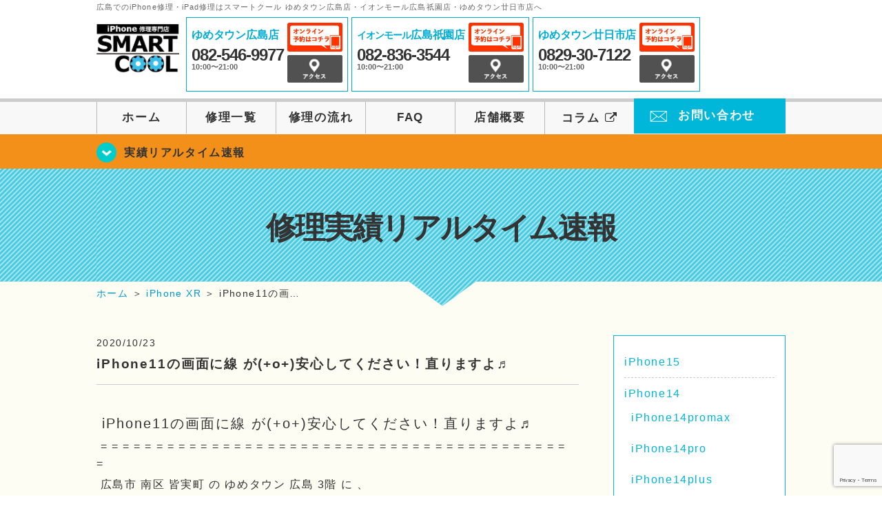

--- FILE ---
content_type: text/html; charset=UTF-8
request_url: https://smartcool-hiroshima.com/realtime/4797
body_size: 15799
content:
<!DOCTYPE HTML>
<html lang="ja">

<head>

  <!-- メタエリアここから -->
  <meta charset="UTF-8">
      <meta name="viewport" content="width=1110" />
    <!-- メタエリアここまで -->

  <!--meta name="description" content="広島でのiPhone修理・iPad修理はスマートクールゆめタウン広島店、イオンモール広島祇園店、ゆめタウン廿日市店へ。スマートフォンのガラス割れやバッテリー交換、水没復旧対応などアイフォン・アイパッドが壊れた時の修理に関する事はご相談ください。" /-->
  <meta name="keywords" content="広島,ゆめタウン広島,ゆめタウン廿日市,iPhone修理,イオンモール広島祇園,アイフォン修理,アイフォーン修理,iPad修理,アイパッド修理,ウイステ,フロントガラス修理交換,画面割れ,ホームボタン修理,iPhoneバッテリー交換,水没修理,スピーカー修理,無料診断" />

  <!--ファビコン・ウェブクリップ　ここから-->
  <link rel="shortcut icon" href="https://smartcool-hiroshima.com/wp-content/themes/smartcool-triple/images/common/favicon.ico">
  <link rel="apple-touch-icon" href="https://smartcool-hiroshima.com/wp-content/themes/smartcool-triple/images/common/favicon.ico">
  <!--ファビコン・ウェブクリップ　ここまで-->

  <!-- スタイルシート読み込みここから -->
  <link rel="stylesheet" href="https://smartcool-hiroshima.com/wp-content/themes/smartcool-triple/css/common.css">
  <link rel="stylesheet" href="https://smartcool-hiroshima.com/wp-content/themes/smartcool-triple/css/layout.css?v221105">
  <link rel="stylesheet" href="https://smartcool-hiroshima.com/wp-content/themes/smartcool-triple/css/parts.css?230524">
  <link rel="stylesheet" href="https://smartcool-hiroshima.com/wp-content/themes/smartcool-triple/css/font-awesome.min.css">
  <link rel="stylesheet" href="https://smartcool-hiroshima.com/wp-content/themes/smartcool-triple/css/slider-pro.min.css">
  <link rel="stylesheet" href="https://smartcool-hiroshima.com/wp-content/themes/smartcool-triple/css/price-table.css">
  <link rel="stylesheet" href="https://smartcool-hiroshima.com/wp-content/themes/smartcool-triple/css/top-latest-info.css">
  <link rel="stylesheet" href="https://smartcool-hiroshima.com/wp-content/themes/smartcool-triple/js/SlickNav/dist/slicknav.css" />
  <!-- スタイルシート読み込みここまで -->

  <!-- JS読み込みここから -->
  <script src="https://smartcool-hiroshima.com/wp-content/themes/smartcool-triple/js/jquery-1.11.2.min.js"></script>
  <script src="https://smartcool-hiroshima.com/wp-content/themes/smartcool-triple/js/setup.js?220221"></script>
  <script src="https://smartcool-hiroshima.com/wp-content/themes/smartcool-triple/js/jquery.sliderPro.min.js"></script>
  <script src="https://smartcool-hiroshima.com/wp-content/themes/smartcool-triple/js/SlickNav/dist/jquery.slicknav.min.js"></script>
  <!-- JS読み込みここまで -->

  <!--[if lt IE 9]（編集不可領域）-->
  <script src="https://smartcool-hiroshima.com/wp-content/themes/smartcool-triple/js/html5shiv.js"></script>
  <script src="https://smartcool-hiroshima.com/wp-content/themes/smartcool-triple/js/selectivizr.js"></script>
  <script src="https://smartcool-hiroshima.com/wp-content/themes/smartcool-triple/js/respond.js"></script>
  <!-- [endif] -->

  <!-- スクリプト記述ここから -->
  <script>
    $(document).ready(function($) {
      $('#slider').fadeIn(500);
      $('#slider').sliderPro({
        width: 1000, //横幅
        height: 400,
        touchSwipe: false,
        arrows: true, //左右の矢印
        buttons: false, //ナビゲーションボタンを出す
        slideDistance: 0, //スライド同士の距離
        visibleSize: '100%', //前後のスライドを表示
        breakpoints: {
          640: {
            width: 1000, //横幅
            responsive: true,
          }
        }
      });
    });
  </script>
  <script>
    $(function() {
      $('#menu').slicknav({
        label: ''
      });
    });
  </script>
  <script>
    $(document).ready(function() {
      $('.faq-open').each(function() {
        $(this).css("height", $(this).height() + "px");
      });
      $('.faq-open:not(:first)').hide();
      $('.faq-btn').click(function() {
        $(this).next('.faq-open').slideToggle('slow').siblings('.faq-open').slideUp('slow');
        $(this).siblings('.faq-btn').removeClass('active');
        $(this).toggleClass('active');
      });
    });
  </script>
  <!-- スクリプト記述ここまで -->
  <meta name='robots' content='index, follow, max-image-preview:large, max-snippet:-1, max-video-preview:-1' />
	<style>img:is([sizes="auto" i], [sizes^="auto," i]) { contain-intrinsic-size: 3000px 1500px }</style>
	
	<!-- This site is optimized with the Yoast SEO plugin v26.4 - https://yoast.com/wordpress/plugins/seo/ -->
	<title>iPhone11の画面に線 が(+o+)安心してください！直りますよ♬</title>
	<meta name="description" content=" iPhone11の画面に線 が(+o+)安心してください！直りますよ♬  = = = = = = = = = = = = = = = = = = = =" />
	<link rel="canonical" href="https://smartcool-hiroshima.com/realtime/4797" />
	<meta property="og:locale" content="ja_JP" />
	<meta property="og:type" content="article" />
	<meta property="og:title" content="iPhone11の画面に線 が(+o+)安心してください！直りますよ♬" />
	<meta property="og:description" content=" iPhone11の画面に線 が(+o+)安心してください！直りますよ♬  = = = = = = = = = = = = = = = = = = = =" />
	<meta property="og:url" content="https://smartcool-hiroshima.com/realtime/4797" />
	<meta property="og:site_name" content="iPhone修理 広島 | スマートクール ゆめタウン広島店・イオンモール広島祇園店・ゆめタウン廿日市店" />
	<meta property="article:published_time" content="2020-10-23T14:38:37+00:00" />
	<meta property="article:modified_time" content="2021-08-21T05:04:09+00:00" />
	<meta property="og:image" content="https://smartcool-hiroshima.com/wp-content/uploads/2021/06/0615.XR_.FP-2-225x300.jpg" />
	<meta name="author" content="スマートクール ゆめタウン広島店" />
	<meta name="twitter:card" content="summary_large_image" />
	<meta name="twitter:label1" content="執筆者" />
	<meta name="twitter:data1" content="スマートクール ゆめタウン広島店" />
	<meta name="twitter:label2" content="推定読み取り時間" />
	<meta name="twitter:data2" content="2分" />
	<script type="application/ld+json" class="yoast-schema-graph">{"@context":"https://schema.org","@graph":[{"@type":"WebPage","@id":"https://smartcool-hiroshima.com/realtime/4797","url":"https://smartcool-hiroshima.com/realtime/4797","name":"iPhone11の画面に線 が(+o+)安心してください！直りますよ♬","isPartOf":{"@id":"https://smartcool-hiroshima.com/#website"},"primaryImageOfPage":{"@id":"https://smartcool-hiroshima.com/realtime/4797#primaryimage"},"image":{"@id":"https://smartcool-hiroshima.com/realtime/4797#primaryimage"},"thumbnailUrl":"https://smartcool-hiroshima.com/wp-content/uploads/2021/06/0615.XR_.FP-2-225x300.jpg","datePublished":"2020-10-23T14:38:37+00:00","dateModified":"2021-08-21T05:04:09+00:00","author":{"@id":"https://smartcool-hiroshima.com/#/schema/person/0c932fa5412f710ec19497b380276119"},"description":" iPhone11の画面に線 が(+o+)安心してください！直りますよ♬  = = = = = = = = = = = = = = = = = = = =","inLanguage":"ja","potentialAction":[{"@type":"ReadAction","target":["https://smartcool-hiroshima.com/realtime/4797"]}]},{"@type":"ImageObject","inLanguage":"ja","@id":"https://smartcool-hiroshima.com/realtime/4797#primaryimage","url":"https://i0.wp.com/smartcool-hiroshima.com/wp-content/uploads/2021/06/0615.XR_.FP-2.jpg?fit=1108%2C1477&ssl=1","contentUrl":"https://i0.wp.com/smartcool-hiroshima.com/wp-content/uploads/2021/06/0615.XR_.FP-2.jpg?fit=1108%2C1477&ssl=1","width":1108,"height":1477},{"@type":"WebSite","@id":"https://smartcool-hiroshima.com/#website","url":"https://smartcool-hiroshima.com/","name":"iPhone修理 広島 | スマートクール ゆめタウン広島店・イオンモール広島祇園店・ゆめタウン廿日市店","description":"","potentialAction":[{"@type":"SearchAction","target":{"@type":"EntryPoint","urlTemplate":"https://smartcool-hiroshima.com/?s={search_term_string}"},"query-input":{"@type":"PropertyValueSpecification","valueRequired":true,"valueName":"search_term_string"}}],"inLanguage":"ja"},{"@type":"Person","@id":"https://smartcool-hiroshima.com/#/schema/person/0c932fa5412f710ec19497b380276119","name":"スマートクール ゆめタウン広島店","image":{"@type":"ImageObject","inLanguage":"ja","@id":"https://smartcool-hiroshima.com/#/schema/person/image/","url":"https://secure.gravatar.com/avatar/2a35e85e36950273adde0dd5c3f521447dd25caf2746e1ca8696e7d7a7e6f756?s=96&d=mm&r=g","contentUrl":"https://secure.gravatar.com/avatar/2a35e85e36950273adde0dd5c3f521447dd25caf2746e1ca8696e7d7a7e6f756?s=96&d=mm&r=g","caption":"スマートクール ゆめタウン広島店"},"url":"https://smartcool-hiroshima.com/author/sc_staff_y-hiroshima"}]}</script>
	<!-- / Yoast SEO plugin. -->


<link rel='dns-prefetch' href='//stats.wp.com' />
<link rel='dns-prefetch' href='//widgets.wp.com' />
<link rel='dns-prefetch' href='//s0.wp.com' />
<link rel='dns-prefetch' href='//0.gravatar.com' />
<link rel='dns-prefetch' href='//1.gravatar.com' />
<link rel='dns-prefetch' href='//2.gravatar.com' />
<link rel='preconnect' href='//i0.wp.com' />
<link rel='preconnect' href='//c0.wp.com' />
<script type="text/javascript">
/* <![CDATA[ */
window._wpemojiSettings = {"baseUrl":"https:\/\/s.w.org\/images\/core\/emoji\/16.0.1\/72x72\/","ext":".png","svgUrl":"https:\/\/s.w.org\/images\/core\/emoji\/16.0.1\/svg\/","svgExt":".svg","source":{"concatemoji":"https:\/\/smartcool-hiroshima.com\/wp-includes\/js\/wp-emoji-release.min.js?ver=6.8.3"}};
/*! This file is auto-generated */
!function(s,n){var o,i,e;function c(e){try{var t={supportTests:e,timestamp:(new Date).valueOf()};sessionStorage.setItem(o,JSON.stringify(t))}catch(e){}}function p(e,t,n){e.clearRect(0,0,e.canvas.width,e.canvas.height),e.fillText(t,0,0);var t=new Uint32Array(e.getImageData(0,0,e.canvas.width,e.canvas.height).data),a=(e.clearRect(0,0,e.canvas.width,e.canvas.height),e.fillText(n,0,0),new Uint32Array(e.getImageData(0,0,e.canvas.width,e.canvas.height).data));return t.every(function(e,t){return e===a[t]})}function u(e,t){e.clearRect(0,0,e.canvas.width,e.canvas.height),e.fillText(t,0,0);for(var n=e.getImageData(16,16,1,1),a=0;a<n.data.length;a++)if(0!==n.data[a])return!1;return!0}function f(e,t,n,a){switch(t){case"flag":return n(e,"\ud83c\udff3\ufe0f\u200d\u26a7\ufe0f","\ud83c\udff3\ufe0f\u200b\u26a7\ufe0f")?!1:!n(e,"\ud83c\udde8\ud83c\uddf6","\ud83c\udde8\u200b\ud83c\uddf6")&&!n(e,"\ud83c\udff4\udb40\udc67\udb40\udc62\udb40\udc65\udb40\udc6e\udb40\udc67\udb40\udc7f","\ud83c\udff4\u200b\udb40\udc67\u200b\udb40\udc62\u200b\udb40\udc65\u200b\udb40\udc6e\u200b\udb40\udc67\u200b\udb40\udc7f");case"emoji":return!a(e,"\ud83e\udedf")}return!1}function g(e,t,n,a){var r="undefined"!=typeof WorkerGlobalScope&&self instanceof WorkerGlobalScope?new OffscreenCanvas(300,150):s.createElement("canvas"),o=r.getContext("2d",{willReadFrequently:!0}),i=(o.textBaseline="top",o.font="600 32px Arial",{});return e.forEach(function(e){i[e]=t(o,e,n,a)}),i}function t(e){var t=s.createElement("script");t.src=e,t.defer=!0,s.head.appendChild(t)}"undefined"!=typeof Promise&&(o="wpEmojiSettingsSupports",i=["flag","emoji"],n.supports={everything:!0,everythingExceptFlag:!0},e=new Promise(function(e){s.addEventListener("DOMContentLoaded",e,{once:!0})}),new Promise(function(t){var n=function(){try{var e=JSON.parse(sessionStorage.getItem(o));if("object"==typeof e&&"number"==typeof e.timestamp&&(new Date).valueOf()<e.timestamp+604800&&"object"==typeof e.supportTests)return e.supportTests}catch(e){}return null}();if(!n){if("undefined"!=typeof Worker&&"undefined"!=typeof OffscreenCanvas&&"undefined"!=typeof URL&&URL.createObjectURL&&"undefined"!=typeof Blob)try{var e="postMessage("+g.toString()+"("+[JSON.stringify(i),f.toString(),p.toString(),u.toString()].join(",")+"));",a=new Blob([e],{type:"text/javascript"}),r=new Worker(URL.createObjectURL(a),{name:"wpTestEmojiSupports"});return void(r.onmessage=function(e){c(n=e.data),r.terminate(),t(n)})}catch(e){}c(n=g(i,f,p,u))}t(n)}).then(function(e){for(var t in e)n.supports[t]=e[t],n.supports.everything=n.supports.everything&&n.supports[t],"flag"!==t&&(n.supports.everythingExceptFlag=n.supports.everythingExceptFlag&&n.supports[t]);n.supports.everythingExceptFlag=n.supports.everythingExceptFlag&&!n.supports.flag,n.DOMReady=!1,n.readyCallback=function(){n.DOMReady=!0}}).then(function(){return e}).then(function(){var e;n.supports.everything||(n.readyCallback(),(e=n.source||{}).concatemoji?t(e.concatemoji):e.wpemoji&&e.twemoji&&(t(e.twemoji),t(e.wpemoji)))}))}((window,document),window._wpemojiSettings);
/* ]]> */
</script>
<link rel='stylesheet' id='jetpack_related-posts-css' href='https://c0.wp.com/p/jetpack/15.2/modules/related-posts/related-posts.css' type='text/css' media='all' />
<style id='wp-emoji-styles-inline-css' type='text/css'>

	img.wp-smiley, img.emoji {
		display: inline !important;
		border: none !important;
		box-shadow: none !important;
		height: 1em !important;
		width: 1em !important;
		margin: 0 0.07em !important;
		vertical-align: -0.1em !important;
		background: none !important;
		padding: 0 !important;
	}
</style>
<link rel='stylesheet' id='wp-block-library-css' href='https://c0.wp.com/c/6.8.3/wp-includes/css/dist/block-library/style.min.css' type='text/css' media='all' />
<style id='classic-theme-styles-inline-css' type='text/css'>
/*! This file is auto-generated */
.wp-block-button__link{color:#fff;background-color:#32373c;border-radius:9999px;box-shadow:none;text-decoration:none;padding:calc(.667em + 2px) calc(1.333em + 2px);font-size:1.125em}.wp-block-file__button{background:#32373c;color:#fff;text-decoration:none}
</style>
<link rel='stylesheet' id='mediaelement-css' href='https://c0.wp.com/c/6.8.3/wp-includes/js/mediaelement/mediaelementplayer-legacy.min.css' type='text/css' media='all' />
<link rel='stylesheet' id='wp-mediaelement-css' href='https://c0.wp.com/c/6.8.3/wp-includes/js/mediaelement/wp-mediaelement.min.css' type='text/css' media='all' />
<style id='jetpack-sharing-buttons-style-inline-css' type='text/css'>
.jetpack-sharing-buttons__services-list{display:flex;flex-direction:row;flex-wrap:wrap;gap:0;list-style-type:none;margin:5px;padding:0}.jetpack-sharing-buttons__services-list.has-small-icon-size{font-size:12px}.jetpack-sharing-buttons__services-list.has-normal-icon-size{font-size:16px}.jetpack-sharing-buttons__services-list.has-large-icon-size{font-size:24px}.jetpack-sharing-buttons__services-list.has-huge-icon-size{font-size:36px}@media print{.jetpack-sharing-buttons__services-list{display:none!important}}.editor-styles-wrapper .wp-block-jetpack-sharing-buttons{gap:0;padding-inline-start:0}ul.jetpack-sharing-buttons__services-list.has-background{padding:1.25em 2.375em}
</style>
<style id='global-styles-inline-css' type='text/css'>
:root{--wp--preset--aspect-ratio--square: 1;--wp--preset--aspect-ratio--4-3: 4/3;--wp--preset--aspect-ratio--3-4: 3/4;--wp--preset--aspect-ratio--3-2: 3/2;--wp--preset--aspect-ratio--2-3: 2/3;--wp--preset--aspect-ratio--16-9: 16/9;--wp--preset--aspect-ratio--9-16: 9/16;--wp--preset--color--black: #000000;--wp--preset--color--cyan-bluish-gray: #abb8c3;--wp--preset--color--white: #ffffff;--wp--preset--color--pale-pink: #f78da7;--wp--preset--color--vivid-red: #cf2e2e;--wp--preset--color--luminous-vivid-orange: #ff6900;--wp--preset--color--luminous-vivid-amber: #fcb900;--wp--preset--color--light-green-cyan: #7bdcb5;--wp--preset--color--vivid-green-cyan: #00d084;--wp--preset--color--pale-cyan-blue: #8ed1fc;--wp--preset--color--vivid-cyan-blue: #0693e3;--wp--preset--color--vivid-purple: #9b51e0;--wp--preset--gradient--vivid-cyan-blue-to-vivid-purple: linear-gradient(135deg,rgba(6,147,227,1) 0%,rgb(155,81,224) 100%);--wp--preset--gradient--light-green-cyan-to-vivid-green-cyan: linear-gradient(135deg,rgb(122,220,180) 0%,rgb(0,208,130) 100%);--wp--preset--gradient--luminous-vivid-amber-to-luminous-vivid-orange: linear-gradient(135deg,rgba(252,185,0,1) 0%,rgba(255,105,0,1) 100%);--wp--preset--gradient--luminous-vivid-orange-to-vivid-red: linear-gradient(135deg,rgba(255,105,0,1) 0%,rgb(207,46,46) 100%);--wp--preset--gradient--very-light-gray-to-cyan-bluish-gray: linear-gradient(135deg,rgb(238,238,238) 0%,rgb(169,184,195) 100%);--wp--preset--gradient--cool-to-warm-spectrum: linear-gradient(135deg,rgb(74,234,220) 0%,rgb(151,120,209) 20%,rgb(207,42,186) 40%,rgb(238,44,130) 60%,rgb(251,105,98) 80%,rgb(254,248,76) 100%);--wp--preset--gradient--blush-light-purple: linear-gradient(135deg,rgb(255,206,236) 0%,rgb(152,150,240) 100%);--wp--preset--gradient--blush-bordeaux: linear-gradient(135deg,rgb(254,205,165) 0%,rgb(254,45,45) 50%,rgb(107,0,62) 100%);--wp--preset--gradient--luminous-dusk: linear-gradient(135deg,rgb(255,203,112) 0%,rgb(199,81,192) 50%,rgb(65,88,208) 100%);--wp--preset--gradient--pale-ocean: linear-gradient(135deg,rgb(255,245,203) 0%,rgb(182,227,212) 50%,rgb(51,167,181) 100%);--wp--preset--gradient--electric-grass: linear-gradient(135deg,rgb(202,248,128) 0%,rgb(113,206,126) 100%);--wp--preset--gradient--midnight: linear-gradient(135deg,rgb(2,3,129) 0%,rgb(40,116,252) 100%);--wp--preset--font-size--small: 13px;--wp--preset--font-size--medium: 20px;--wp--preset--font-size--large: 36px;--wp--preset--font-size--x-large: 42px;--wp--preset--spacing--20: 0.44rem;--wp--preset--spacing--30: 0.67rem;--wp--preset--spacing--40: 1rem;--wp--preset--spacing--50: 1.5rem;--wp--preset--spacing--60: 2.25rem;--wp--preset--spacing--70: 3.38rem;--wp--preset--spacing--80: 5.06rem;--wp--preset--shadow--natural: 6px 6px 9px rgba(0, 0, 0, 0.2);--wp--preset--shadow--deep: 12px 12px 50px rgba(0, 0, 0, 0.4);--wp--preset--shadow--sharp: 6px 6px 0px rgba(0, 0, 0, 0.2);--wp--preset--shadow--outlined: 6px 6px 0px -3px rgba(255, 255, 255, 1), 6px 6px rgba(0, 0, 0, 1);--wp--preset--shadow--crisp: 6px 6px 0px rgba(0, 0, 0, 1);}:where(.is-layout-flex){gap: 0.5em;}:where(.is-layout-grid){gap: 0.5em;}body .is-layout-flex{display: flex;}.is-layout-flex{flex-wrap: wrap;align-items: center;}.is-layout-flex > :is(*, div){margin: 0;}body .is-layout-grid{display: grid;}.is-layout-grid > :is(*, div){margin: 0;}:where(.wp-block-columns.is-layout-flex){gap: 2em;}:where(.wp-block-columns.is-layout-grid){gap: 2em;}:where(.wp-block-post-template.is-layout-flex){gap: 1.25em;}:where(.wp-block-post-template.is-layout-grid){gap: 1.25em;}.has-black-color{color: var(--wp--preset--color--black) !important;}.has-cyan-bluish-gray-color{color: var(--wp--preset--color--cyan-bluish-gray) !important;}.has-white-color{color: var(--wp--preset--color--white) !important;}.has-pale-pink-color{color: var(--wp--preset--color--pale-pink) !important;}.has-vivid-red-color{color: var(--wp--preset--color--vivid-red) !important;}.has-luminous-vivid-orange-color{color: var(--wp--preset--color--luminous-vivid-orange) !important;}.has-luminous-vivid-amber-color{color: var(--wp--preset--color--luminous-vivid-amber) !important;}.has-light-green-cyan-color{color: var(--wp--preset--color--light-green-cyan) !important;}.has-vivid-green-cyan-color{color: var(--wp--preset--color--vivid-green-cyan) !important;}.has-pale-cyan-blue-color{color: var(--wp--preset--color--pale-cyan-blue) !important;}.has-vivid-cyan-blue-color{color: var(--wp--preset--color--vivid-cyan-blue) !important;}.has-vivid-purple-color{color: var(--wp--preset--color--vivid-purple) !important;}.has-black-background-color{background-color: var(--wp--preset--color--black) !important;}.has-cyan-bluish-gray-background-color{background-color: var(--wp--preset--color--cyan-bluish-gray) !important;}.has-white-background-color{background-color: var(--wp--preset--color--white) !important;}.has-pale-pink-background-color{background-color: var(--wp--preset--color--pale-pink) !important;}.has-vivid-red-background-color{background-color: var(--wp--preset--color--vivid-red) !important;}.has-luminous-vivid-orange-background-color{background-color: var(--wp--preset--color--luminous-vivid-orange) !important;}.has-luminous-vivid-amber-background-color{background-color: var(--wp--preset--color--luminous-vivid-amber) !important;}.has-light-green-cyan-background-color{background-color: var(--wp--preset--color--light-green-cyan) !important;}.has-vivid-green-cyan-background-color{background-color: var(--wp--preset--color--vivid-green-cyan) !important;}.has-pale-cyan-blue-background-color{background-color: var(--wp--preset--color--pale-cyan-blue) !important;}.has-vivid-cyan-blue-background-color{background-color: var(--wp--preset--color--vivid-cyan-blue) !important;}.has-vivid-purple-background-color{background-color: var(--wp--preset--color--vivid-purple) !important;}.has-black-border-color{border-color: var(--wp--preset--color--black) !important;}.has-cyan-bluish-gray-border-color{border-color: var(--wp--preset--color--cyan-bluish-gray) !important;}.has-white-border-color{border-color: var(--wp--preset--color--white) !important;}.has-pale-pink-border-color{border-color: var(--wp--preset--color--pale-pink) !important;}.has-vivid-red-border-color{border-color: var(--wp--preset--color--vivid-red) !important;}.has-luminous-vivid-orange-border-color{border-color: var(--wp--preset--color--luminous-vivid-orange) !important;}.has-luminous-vivid-amber-border-color{border-color: var(--wp--preset--color--luminous-vivid-amber) !important;}.has-light-green-cyan-border-color{border-color: var(--wp--preset--color--light-green-cyan) !important;}.has-vivid-green-cyan-border-color{border-color: var(--wp--preset--color--vivid-green-cyan) !important;}.has-pale-cyan-blue-border-color{border-color: var(--wp--preset--color--pale-cyan-blue) !important;}.has-vivid-cyan-blue-border-color{border-color: var(--wp--preset--color--vivid-cyan-blue) !important;}.has-vivid-purple-border-color{border-color: var(--wp--preset--color--vivid-purple) !important;}.has-vivid-cyan-blue-to-vivid-purple-gradient-background{background: var(--wp--preset--gradient--vivid-cyan-blue-to-vivid-purple) !important;}.has-light-green-cyan-to-vivid-green-cyan-gradient-background{background: var(--wp--preset--gradient--light-green-cyan-to-vivid-green-cyan) !important;}.has-luminous-vivid-amber-to-luminous-vivid-orange-gradient-background{background: var(--wp--preset--gradient--luminous-vivid-amber-to-luminous-vivid-orange) !important;}.has-luminous-vivid-orange-to-vivid-red-gradient-background{background: var(--wp--preset--gradient--luminous-vivid-orange-to-vivid-red) !important;}.has-very-light-gray-to-cyan-bluish-gray-gradient-background{background: var(--wp--preset--gradient--very-light-gray-to-cyan-bluish-gray) !important;}.has-cool-to-warm-spectrum-gradient-background{background: var(--wp--preset--gradient--cool-to-warm-spectrum) !important;}.has-blush-light-purple-gradient-background{background: var(--wp--preset--gradient--blush-light-purple) !important;}.has-blush-bordeaux-gradient-background{background: var(--wp--preset--gradient--blush-bordeaux) !important;}.has-luminous-dusk-gradient-background{background: var(--wp--preset--gradient--luminous-dusk) !important;}.has-pale-ocean-gradient-background{background: var(--wp--preset--gradient--pale-ocean) !important;}.has-electric-grass-gradient-background{background: var(--wp--preset--gradient--electric-grass) !important;}.has-midnight-gradient-background{background: var(--wp--preset--gradient--midnight) !important;}.has-small-font-size{font-size: var(--wp--preset--font-size--small) !important;}.has-medium-font-size{font-size: var(--wp--preset--font-size--medium) !important;}.has-large-font-size{font-size: var(--wp--preset--font-size--large) !important;}.has-x-large-font-size{font-size: var(--wp--preset--font-size--x-large) !important;}
:where(.wp-block-post-template.is-layout-flex){gap: 1.25em;}:where(.wp-block-post-template.is-layout-grid){gap: 1.25em;}
:where(.wp-block-columns.is-layout-flex){gap: 2em;}:where(.wp-block-columns.is-layout-grid){gap: 2em;}
:root :where(.wp-block-pullquote){font-size: 1.5em;line-height: 1.6;}
</style>
<link rel='stylesheet' id='contact-form-7-css' href='https://smartcool-hiroshima.com/wp-content/plugins/contact-form-7/includes/css/styles.css?ver=6.1.3' type='text/css' media='all' />
<link rel='stylesheet' id='jetpack_likes-css' href='https://c0.wp.com/p/jetpack/15.2/modules/likes/style.css' type='text/css' media='all' />
<link rel='stylesheet' id='wp-pagenavi-css' href='https://smartcool-hiroshima.com/wp-content/plugins/wp-pagenavi/pagenavi-css.css?ver=2.70' type='text/css' media='all' />
<link rel='stylesheet' id='sharedaddy-css' href='https://c0.wp.com/p/jetpack/15.2/modules/sharedaddy/sharing.css' type='text/css' media='all' />
<link rel='stylesheet' id='social-logos-css' href='https://c0.wp.com/p/jetpack/15.2/_inc/social-logos/social-logos.min.css' type='text/css' media='all' />
<script type="text/javascript" id="jetpack_related-posts-js-extra">
/* <![CDATA[ */
var related_posts_js_options = {"post_heading":"h4"};
/* ]]> */
</script>
<script type="text/javascript" src="https://c0.wp.com/p/jetpack/15.2/_inc/build/related-posts/related-posts.min.js" id="jetpack_related-posts-js"></script>
<link rel="https://api.w.org/" href="https://smartcool-hiroshima.com/wp-json/" /><link rel="alternate" title="JSON" type="application/json" href="https://smartcool-hiroshima.com/wp-json/wp/v2/posts/4797" /><link rel="EditURI" type="application/rsd+xml" title="RSD" href="https://smartcool-hiroshima.com/xmlrpc.php?rsd" />
<meta name="generator" content="WordPress 6.8.3" />
<link rel='shortlink' href='https://smartcool-hiroshima.com/?p=4797' />
<link rel="alternate" title="oEmbed (JSON)" type="application/json+oembed" href="https://smartcool-hiroshima.com/wp-json/oembed/1.0/embed?url=https%3A%2F%2Fsmartcool-hiroshima.com%2Frealtime%2F4797" />
<link rel="alternate" title="oEmbed (XML)" type="text/xml+oembed" href="https://smartcool-hiroshima.com/wp-json/oembed/1.0/embed?url=https%3A%2F%2Fsmartcool-hiroshima.com%2Frealtime%2F4797&#038;format=xml" />
	<style>img#wpstats{display:none}</style>
		<script type="application/ld+json">{
    "@context": "http://schema.org",
    "@type": "Article",
    "headline": "iPhone11の画面に線 が(+o+)安心してください！直りますよ♬",
    "author": {
        "@type": "Person",
        "name": "スマートクール ゆめタウン広島店"
    },
    "datePublished": "2020-10-23",
    "dateModified": "2021-08-21",
    "articleSection": [
        "修理実績リアルタイム速報",
        "iPhone XR"
    ],
    "url": "https://smartcool-hiroshima.com/realtime/4797",
    "mainEntityOfPage": {
        "@type": "WebPage",
        "@id": "https://smartcool-hiroshima.com/realtime/4797"
    },
    "publisher": {
        "@type": "Organization",
        "name": "iPhone修理 広島 | スマートクール ゆめタウン広島店・イオンモール広島祇園店・ゆめタウン廿日市店",
        "logo": {
            "@type": "ImageObject",
            "url": "https://smartcool-hiroshima.com/wp-content/themes/smartcool-triple/images/common/img_logo.png"
        }
    },
    "image": {
        "@type": "ImageObject",
        "url": "https://smartcool-hiroshima.com/wp-content/themes/smartcool-triple/images/common/img_logo.png"
    }
}</script>
<style type="text/css">.recentcomments a{display:inline !important;padding:0 !important;margin:0 !important;}</style><!-- 必須テンプレートタグ -->

  <script type="text/javascript">
    jQuery(function($) {
      'use strict';
      $('.hamburger-menu').click(function(e) {
        e.preventDefault();
        if ($(this).hasClass('active')) {
          $(this).removeClass('active');
          $('.menu-overlay').fadeToggle('fast', 'linear');
          $('.menu .menu-list').slideToggle('slow', 'swing');
          $('.hamburger-menu-wrapper').toggleClass('bounce-effect');
        } else {
          $(this).addClass('active');
          $('.menu-overlay').fadeToggle('fast', 'linear');
          $('.menu .menu-list').slideToggle('slow', 'swing');
          $('.hamburger-menu-wrapper').toggleClass('bounce-effect');
        }
      });
    });
  </script>
  <!-- Google tag (gtag.js) -->
<script async src="https://www.googletagmanager.com/gtag/js?id=G-7WTXLV5GKB"></script>
<script>
  window.dataLayer = window.dataLayer || [];
  function gtag(){dataLayer.push(arguments);}
  gtag('js', new Date());

  gtag('config', 'G-7WTXLV5GKB');
  gtag('config', 'UA-109489983-40');
</script></head>

<body>
  <article id="conbox">
    <header id="header">
      <h1 class="header-logo-txt">広島でのiPhone修理・iPad修理はスマートクール ゆめタウン広島店・イオンモール広島祇園店・ゆめタウン廿日市店へ</h1>

      <div class="header-inner clearfix">
        <div class="header-logo-box">
          <a href="https://smartcool-hiroshima.com/"><img src="https://smartcool-hiroshima.com/wp-content/themes/smartcool-triple/images/common/img_logo.png?v3" width="100%" alt="スマートクール 広島" /></a>
        </div>
        <div class="header-logo-box-sp">
          <a href="https://smartcool-hiroshima.com/"><img src="https://smartcool-hiroshima.com/wp-content/themes/smartcool-triple/images/common/img_logo_sp.png?v3" width="100%" alt="スマートクール 広島" /></a>
        </div>
        <!-- /logo-box -->

        <!-- infoここから -->
        <div class="header-info-box header-info-box-pc clearfix">

          <div class="header-tel-box header-tel-box-01">
            <div>
              <p class="header-store-name"><a href="https://smartcool-hiroshima.com/about/#access01">ゆめタウン広島店</a></p>
              <p class="header-tel">082-546-9977</p>
              <p class="header-time">10:00〜21:00</p>
              <!--p class="header-temporary">※現在10:00-20:00</p-->
            </div>
            <div class="header-store-btn">
              <p class="header-tel-box-btn rps"><a href="https://select-type.com/rsv/?id=uxpQKC8ofWw&c_id=126072&w_flg=1" target="_blank"><img src="https://smartcool-hiroshima.com/wp-content/themes/smartcool-triple/images/common/btn_reserve.jpg" alt="ネット予約"></a></p>
              <p class="header-tel-box-btn rps"><a href="https://smartcool-hiroshima.com/about/#access01"><img src="https://smartcool-hiroshima.com/wp-content/themes/smartcool-triple/images/common/btn_access.png" alt="アクセス"></a></p>
            </div>
          </div>

          <div class="header-tel-box header-tel-box-01">
            <div>
              <p class="header-store-name"><a href="https://smartcool-hiroshima.com/about/#access02"><span>イオンモール</span>広島祇園店</a></p>
              <p class="header-tel">082-836-3544</p>
              <p class="header-time">10:00〜21:00</p>
              <!--p class="header-temporary">※現在10:00-20:00</p-->
            </div>
            <div class="header-store-btn">
              <p class="header-tel-box-btn rps"><a href="https://select-type.com/rsv/?id=Zgnm-7HaDsY&c_id=126074&w_flg=1" target="_blank"><img src="https://smartcool-hiroshima.com/wp-content/themes/smartcool-triple/images/common/btn_reserve.jpg" alt="ネット予約"></a></p>
              <p class="header-tel-box-btn rps"><a href="https://smartcool-hiroshima.com/about/#access02"><img src="https://smartcool-hiroshima.com/wp-content/themes/smartcool-triple/images/common/btn_access.png" alt="アクセス"></a></p>
            </div>
          </div>

          <div class="header-tel-box">
            <div>
              <p class="header-store-name"><a href="https://smartcool-hiroshima.com/about/#access03">ゆめタウン廿日市店</a></p>
              <p class="header-tel">0829-30-7122</p>
              <p class="header-time">10:00〜21:00</p>
              <!--p class="header-temporary">※現在10:00-20:00</p-->
            </div>
            <div class="header-store-btn">
              <p class="header-tel-box-btn rps"><a href="https://select-type.com/rsv/?id=UrNWrnwtP6E&c_id=152169&w_flg=1" target="_blank"><img src="https://smartcool-hiroshima.com/wp-content/themes/smartcool-triple/images/common/btn_reserve.jpg" alt="ネット予約"></a></p>
              <p class="header-tel-box-btn rps"><a href="https://smartcool-hiroshima.com/about/#access03"><img src="https://smartcool-hiroshima.com/wp-content/themes/smartcool-triple/images/common/btn_access.png" alt="アクセス"></a></p>
            </div>
          </div>

        </div>
      </div>
      <!-- innerここまで -->

      <div class="menu-overlay"></div>
      <!-- SP MENU -->
      <div class="sp-fixed-header">
        <div class="menu">
          <div class="hamburger-menu-wrapper">
            <!--p class="menu-txt">MENU</p-->
            <button class="hamburger-menu">
              <span>toggle menu</span>
            </button>
          </div>
          <div class="menu-list">
            <a href="https://smartcool-hiroshima.com/">ホーム</a><br>
            <a href="https://smartcool-hiroshima.com/repair">修理一覧</a><br>
            <a href="https://smartcool-hiroshima.com/flow">修理の流れ</a><br>
            <a href="https://smartcool-hiroshima.com/faq">FAQ</a><br>
            <a href="https://smartcool-hiroshima.com/about">店舗概要</a><br>
            <li><a href="https://smartcool-group.com/media" target="_blank">コラム <i style="font-size: inherit;padding: 0" class="fa fa-external-link" aria-hidden="true"></i></a></li>
            <a href="https://smartcool-hiroshima.com/contact">お問い合わせ</a><br>
          </div>
        </div>
      </div>
      <!-- スマホ用ナビここから -->
      <div class="sp-ico-menu">
        <div class="sp-store-wrap">
          <div class="header-tel-box header-tel-box-01">
            <div>
              <p class="header-store-name"><a href="https://smartcool-hiroshima.com/about/#access01"><span>ゆめタウン広島店</span></a></p>
              <p class="header-tel">082-546-9977</p>
              <p class="header-time">10時〜21時</p>
              <!--p class="header-temporary">※現在10時-20時</p-->
            </div>
            <ul class="topMenu">
              <li><a href="https://select-type.com/rsv/?id=uxpQKC8ofWw&c_id=126072&w_flg=1" target="blank"><i class="fa fa-calendar-check-o" aria-hidden="true"></i><span>広島<br>ネット予約</span></a></li>
              <li><a href="tel:082-546-9977"><i class="fa fa-phone"></i><span>広島<br>発信</span></a></li>
            </ul>
          </div>
          <div class="header-tel-box header-tel-box-02">
            <div>
              <p class="header-store-name"><a href="https://smartcool-hiroshima.com/about/#access02"><span>イオンモール広島祇園店</span></a></p>
              <p class="header-tel">082-836-3544</p>
              <p class="header-time">10時〜21時</p>
              <!--p class="header-temporary">※現在10時-20時</p-->
            </div>
            <ul class="topMenu">
              <li><a href="https://select-type.com/rsv/?id=Zgnm-7HaDsY&c_id=126074&w_flg=1" target="blank"><i class="fa fa-calendar-check-o" aria-hidden="true"></i><span>広島祇園<br>ネット予約</span></a></li>
              <li><a href="tel:082-836-3544"><i class="fa fa-phone"></i><span>広島祇園<br>発信</span></a></li>
            </ul>
          </div>
          <div class="header-tel-box">
            <div>
              <p class="header-store-name"><a href="https://smartcool-hiroshima.com/about/#access03"><span>ゆめタウン廿日市店</span></a>
              <p class="header-tel">0829-30-7122</p>
              <p class="header-time">10時〜21時</p>
              <!--p class="header-temporary">※現在10時-20時</p-->
            </div>
            <ul class="topMenu">
              <li><a href="https://select-type.com/rsv/?id=UrNWrnwtP6E&c_id=152169&w_flg=1" target="blank"><i class="fa fa-calendar-check-o" aria-hidden="true"></i><span>廿日市<br>ネット予約</span></a></li>
              <li><a href="tel:0829-30-7122"><i class="fa fa-phone"></i><span>廿日市<br>発信</span></a></li>
            </ul>
          </div>
        </div>
      </div><!-- .sp-ico-menu -->
      <!-- スマホ用ナビここまで -->
      <!-- PC用ナビここから -->
      <nav>
        <ul id="globalnav">
          <li><a href="https://smartcool-hiroshima.com/">ホーム</a></li>
          <li><a href="https://smartcool-hiroshima.com/repair">修理一覧</a></li>
          <li><a href="https://smartcool-hiroshima.com/flow">修理の流れ</a></li>
          <li><a href="https://smartcool-hiroshima.com/faq">FAQ</a></li>
          <li><a href="https://smartcool-hiroshima.com/about">店舗概要</a></li>
          <li><a href="https://smartcool-group.com/media" target="_blank">コラム <i style="font-size: inherit;padding: 0" class="fa fa-external-link" aria-hidden="true"></i></a></li>
          <li class="header-contact"><a href="https://smartcool-hiroshima.com/contact">お問い合わせ</a></li>
        </ul>
        <!-- PC用ナビここまで -->
      </nav>
    </header>
    <!-- トップページメインイメージここから -->
          <section class="bg-top-eyecatch mb0">
        <div class="bg-eyecatch01">
          <div class="contents">
            <p class="campaign-info"><a href="https://smartcool-hiroshima.com/realtime">実績リアルタイム速報</a></p>
          </div>
        </div>
      </section>

      <div class="img-sub">


                  <h2>
            修理実績リアルタイム速報          </h2>
        
      </div><!-- /img-main-sub -->
        <!-- 下層メインイメージここまで -->

    <div id="wrapper">

      <!-- パンくずここから -->
              <div id="breadcrumbs" ><ul><li class="breadcrumb-top" itemscope itemtype="http://data-vocabulary.org/Breadcrumb"><a href="https://smartcool-hiroshima.com/" itemprop="url"><span itemprop="title">ホーム</span></a></li><li>&nbsp;＞&nbsp;</li><li itemscope itemtype="http://data-vocabulary.org/Breadcrumb"><a href="https://smartcool-hiroshima.com/ihonexr" itemprop="url"><span itemprop="title">iPhone XR</span></a></li><li>&nbsp;＞&nbsp;</li><li>iPhone11の画…</li></ul></div>            <!-- パンくずここまで -->
<section>
<div class="contents">

<div class="contents-main">
 

<p class="post-date">2020/10/23</p>
<h2 class="post-title"><a href="https://smartcool-hiroshima.com/realtime/4797">iPhone11の画面に線 が(+o+)安心してください！直りますよ♬</a></h2>
<div class="single-post-content">
<p><strong><span style="font-size: 20px;"> iPhone11の画面に線 が(+o+)安心してください！直りますよ♬</span></strong></p>
<p> = = = = = = = = = = = = = = = = = = = = = = = = = = = = = = = = = = = = = = = = = = = </p>
<p> 広島市 南区 皆実町 の ゆめタウン 広島 3階 に 、 </p>
<p>&nbsp;</p>
<p> ★ iPhone 即日修理 </p>
<p>&nbsp;</p>
<p> ★ iPad 修理 </p>
<p>&nbsp;</p>
<p> ★ iPod 修理 </p>
<p>&nbsp;</p>
<p> ★ Android 修理 </p>
<p>&nbsp;</p>
<p> ★ ガラスコーティング </p>
<p>&nbsp;</p>
<p> ★ スマホ ケース アクセサリー 販売 </p>
<p>&nbsp;</p>
<p> 『 スマートクール ゆめタウン広島店 』 が オープン いたします (*&#8217;▽&#8217;) </p>
<p>&nbsp;</p>
<p> 11月5日 から 11月23日 まで は オープニングセール で アイホーン 修理代金 全品 2,000円 割引 ！ ！ </p>
<p>&nbsp;</p>
<p> 広島 地域最安値 です ( ﾟДﾟ) </p>
<p>&nbsp;</p>
<p> この 機会 を お見逃し なく ！ ！ </p>
<p>&nbsp;</p>
<p><span style="background-color: #ccffff;"><strong><span style="font-size: 24px; background-color: #ccffff;"> <a href="https://smartcool-hiroshima.com/" target="_blank" style="background-color: #ccffff;" rel="noopener noreferrer">【 スマートクール ゆめタウン広島店 への アクセス は こちら ♪ 】 </a></span></strong></span></p>
<p>&nbsp;</p>
<p>&nbsp;</p>
<p>&nbsp;</p>
<p> 今回 は 系列店 の 『 スマートクール イオンモール京都五条店 』 から お送り します (*^^*) </p>
<p>&nbsp;</p>
<p> IPHONEXR を お使い の お客様 、 </p>
<p>&nbsp;</p>
<p> 先日 派手 に アイホン を 落として しまった そうで 「 これは 絶対 割れた . . . (T_T) 」 と 思いながら アイホーン を 拾う と 画面 は 割れて おらず 「 よかった ！ 」 と 思った のも 束の間 、 </p>
<p>&nbsp;</p>
<p><img data-recalc-dims="1" fetchpriority="high" decoding="async" src="https://i0.wp.com/smartcool-hiroshima.com/wp-content/uploads/2021/06/0615.XR_.FP-2.jpg?resize=225%2C300&#038;ssl=1" alt="iPhone11の画面に線" width="225" height="300" class="alignnone wp-image-8834 size-medium" /></p>
<p>&nbsp;</p>
<p> 画面 に 明るい 白い 線 が 無数 に . . . ( ﾟДﾟ) </p>
<p>&nbsp;</p>
<p> この 線 増えたり 減ったり します ！ </p>
<p>&nbsp;</p>
<p> 「 これは やばい ！ 」 と すぐに 当店 に お持ち いただきました (+o+) </p>
<p>&nbsp;</p>
<p><img data-recalc-dims="1" decoding="async" src="https://i0.wp.com/smartcool-hiroshima.com/wp-content/uploads/2021/06/0615.XR_.FP-4.jpg?resize=225%2C300&#038;ssl=1" alt="iPhone11の画面に線" width="225" height="300" class="alignnone wp-image-8837 size-medium" /></p>
<p>&nbsp;</p>
<p> 修理後 は 問題なく お客様 にも ご安心 いただけました ♪ </p>
<p>&nbsp;</p>
<p> 画面 が いきなり こんなんに なったら 画面 割れる より びっくり しますよね (+o+) </p>
<p>&nbsp;</p>
<p> 当店 なら 30分程 で 修理 完了 します ので ご来店 予約 不要 で ご都合 の 良い 時 に いつでも お持ち ください ませ ！ </p>
<p> = = = = = = = = = = = = = = = = = = = = = = = = = = = = = = = = = = = = = = = = = = = </p>
<p><strong><span style="font-size: 20px;"> iPhone11の画面に線 が(+o+)安心してください！直りますよ♬</span></strong></p>
<p>&nbsp;</p>
<p>&nbsp;</p>
<h2><span>【各店舗情報】</span></h2>
<p><strong><span lang="EN-US">【各店舗ホームページ】</span></strong></p>
<p>・京都市左京区/大津市なら<br />
<a href="https://smartcool-rakuhoku.com/"><em><strong><span>≪洛北阪急スクエア店/大津テラス店≫</span></strong></em></a></p>
<p>・京都市伏見区/城陽市近辺なら<br />
<a href="https://smartcool-fushimi.com/"><em><strong><span>≪テラス伏見桃山店/アル・プラザ城陽店≫</span></strong></em></a></p>
<p>・福岡県福津市近辺なら<br />
<a href="https://smartcool-fukutsu.com/"><em><strong><span>≪イオンモール福津店≫</span></strong></em></a></p>
<p>・三重県員弁郡近辺なら<br />
<a href="https://smartcool-toin.com/"><em><strong><span>≪イオンモール東員店≫</span></strong></em></a></p>
<p>・茨城県つくば市近辺なら<br />
<a href="https://smartcool-tsukuba.com/"><em><strong><span>≪イオンモールつくば店≫</span></strong></em></a></p>
<p>&nbsp;</p>
<h2 class="ttl01 mb30"><img decoding="async" loading="lazy" src="https://i2.wp.com/smartcool-hiroshima.com/wp-content/themes/smartcool-double/images/common/icon_spanner.png?resize=40%2C39&amp;ssl=1" width="40" height="39" alt="アイコン" class="jetpack-lazy-image jetpack-lazy-image--handled" data-lazy-loaded="1" /> ゆめタウン広島店 店舗情報</h2>
<table class="common-tbl01 mb50">
<tbody>
<tr>
<th>店舗名</th>
<td>スマートクール ゆめタウン広島店</td>
</tr>
<tr>
<th>住所</th>
<td>〒734-0007 広島県広島市南区皆実町2-8-17 ゆめタウン広島 3階</td>
</tr>
<tr>
<th>電話番号</th>
<td>082-546-9977</td>
</tr>
<tr>
<th>店舗責任者</th>
<td>–</td>
</tr>
<tr>
<th>営業時間</th>
<td>10:00〜21:00 年中無休</td>
</tr>
<tr>
<th>メール送信先</th>
<td>youme@smartcool-hiroshima.com</td>
</tr>
</tbody>
</table>
<div class="about-map-box"><iframe width="100%" height="100%" src="https://www.google.com/maps/embed?pb=!1m14!1m8!1m3!1d6585.988696796362!2d132.463742!3d34.376064!3m2!1i1024!2i768!4f13.1!3m3!1m2!1s0x0%3A0xda1fc1d3fc24f096!2z44KG44KB44K_44Km44Oz5bqD5bO2!5e0!3m2!1sja!2sjp!4v1602138330611!5m2!1sja!2sjp" frameborder="0" allowfullscreen="allowfullscreen" aria-hidden="false" tabindex="0" data-mce-fragment="1"></iframe></div>
<div class="sharedaddy sd-sharing-enabled"><div class="robots-nocontent sd-block sd-social sd-social-icon-text sd-sharing"><h3 class="sd-title">共有:</h3><div class="sd-content"><ul><li class="share-facebook"><a rel="nofollow noopener noreferrer"
				data-shared="sharing-facebook-4797"
				class="share-facebook sd-button share-icon"
				href="https://smartcool-hiroshima.com/realtime/4797?share=facebook"
				target="_blank"
				aria-labelledby="sharing-facebook-4797"
				>
				<span id="sharing-facebook-4797" hidden>Facebook で共有するにはクリックしてください (新しいウィンドウで開きます)</span>
				<span>Facebook</span>
			</a></li><li class="share-x"><a rel="nofollow noopener noreferrer"
				data-shared="sharing-x-4797"
				class="share-x sd-button share-icon"
				href="https://smartcool-hiroshima.com/realtime/4797?share=x"
				target="_blank"
				aria-labelledby="sharing-x-4797"
				>
				<span id="sharing-x-4797" hidden>クリックして X で共有 (新しいウィンドウで開きます)</span>
				<span>X</span>
			</a></li><li class="share-end"></li></ul></div></div></div><div class='sharedaddy sd-block sd-like jetpack-likes-widget-wrapper jetpack-likes-widget-unloaded' id='like-post-wrapper-183842121-4797-6970a1e7d95bb' data-src='https://widgets.wp.com/likes/?ver=15.2#blog_id=183842121&amp;post_id=4797&amp;origin=smartcool-hiroshima.com&amp;obj_id=183842121-4797-6970a1e7d95bb' data-name='like-post-frame-183842121-4797-6970a1e7d95bb' data-title='いいねまたはリブログ'><h3 class="sd-title">いいね:</h3><div class='likes-widget-placeholder post-likes-widget-placeholder' style='height: 55px;'><span class='button'><span>いいね</span></span> <span class="loading">読み込み中…</span></div><span class='sd-text-color'></span><a class='sd-link-color'></a></div>
<div id='jp-relatedposts' class='jp-relatedposts' >
	
</div></div>
<div class="single-post-prev">
<a href="https://smartcool-hiroshima.com/realtime"><img src="https://smartcool-hiroshima.com/wp-content/themes/smartcool-triple/images/common/btn_prev.gif" />
</a></div>

 

</div>

<div id="sidebar">
<section>
<div class="news_category">

<ul class="archive_list">
	<li class="cat-item cat-item-567"><a href="https://smartcool-hiroshima.com/iphone15">iPhone15</a>
</li>
	<li class="cat-item cat-item-553"><a href="https://smartcool-hiroshima.com/iphone14">iPhone14</a>
<ul class='children'>
	<li class="cat-item cat-item-556"><a href="https://smartcool-hiroshima.com/iphone14/iphone14promax">iPhone14promax</a>
</li>
	<li class="cat-item cat-item-555"><a href="https://smartcool-hiroshima.com/iphone14/iphone14pro">iPhone14pro</a>
</li>
	<li class="cat-item cat-item-554"><a href="https://smartcool-hiroshima.com/iphone14/iphone14plus">iPhone14plus</a>
</li>
</ul>
</li>
	<li class="cat-item cat-item-523"><a href="https://smartcool-hiroshima.com/switch">Switch</a>
</li>
	<li class="cat-item cat-item-25"><a href="https://smartcool-hiroshima.com/ipad">iPad</a>
</li>
	<li class="cat-item cat-item-23"><a href="https://smartcool-hiroshima.com/android">Android</a>
</li>
	<li class="cat-item cat-item-3"><a href="https://smartcool-hiroshima.com/blog">お知らせブログ</a>
</li>
	<li class="cat-item cat-item-2"><a href="https://smartcool-hiroshima.com/realtime">修理実績リアルタイム速報</a>
</li>
	<li class="cat-item cat-item-5"><a href="https://smartcool-hiroshima.com/iphone4s">iPhone 4s</a>
</li>
	<li class="cat-item cat-item-6"><a href="https://smartcool-hiroshima.com/iphone5">iPhone 5</a>
</li>
	<li class="cat-item cat-item-8"><a href="https://smartcool-hiroshima.com/iphone5c">iPhone 5c</a>
</li>
	<li class="cat-item cat-item-7"><a href="https://smartcool-hiroshima.com/iphone5s">iPhone 5s</a>
</li>
	<li class="cat-item cat-item-10"><a href="https://smartcool-hiroshima.com/iphone6">iPhone 6</a>
</li>
	<li class="cat-item cat-item-11"><a href="https://smartcool-hiroshima.com/iphone6plus">iPhone 6 Plus</a>
</li>
	<li class="cat-item cat-item-12"><a href="https://smartcool-hiroshima.com/iphone6s">iPhone 6s</a>
</li>
	<li class="cat-item cat-item-13"><a href="https://smartcool-hiroshima.com/iphone6splus">iPhone 6s Plus</a>
</li>
	<li class="cat-item cat-item-9"><a href="https://smartcool-hiroshima.com/iphonese">iPhone SE</a>
</li>
	<li class="cat-item cat-item-14"><a href="https://smartcool-hiroshima.com/iphone7">iPhone 7</a>
</li>
	<li class="cat-item cat-item-15"><a href="https://smartcool-hiroshima.com/iphone7plus">iPhone 7 Plus</a>
</li>
	<li class="cat-item cat-item-16"><a href="https://smartcool-hiroshima.com/iphone8">iPhone 8</a>
</li>
	<li class="cat-item cat-item-17"><a href="https://smartcool-hiroshima.com/iphone8plus">iPhone 8 Plus</a>
</li>
	<li class="cat-item cat-item-18"><a href="https://smartcool-hiroshima.com/iphonex">iPhone X</a>
</li>
	<li class="cat-item cat-item-19"><a href="https://smartcool-hiroshima.com/ihonexr">iPhone XR</a>
</li>
	<li class="cat-item cat-item-20"><a href="https://smartcool-hiroshima.com/iphonexs">iPhone Xs</a>
</li>
	<li class="cat-item cat-item-21"><a href="https://smartcool-hiroshima.com/iphonexsmax">iPhone Xs Max</a>
</li>
	<li class="cat-item cat-item-22"><a href="https://smartcool-hiroshima.com/iphone11">iPhone 11</a>
</li>
	<li class="cat-item cat-item-457"><a href="https://smartcool-hiroshima.com/iphone11pro">iPhone11Pro</a>
</li>
	<li class="cat-item cat-item-481"><a href="https://smartcool-hiroshima.com/iphonese2">iPhoneSE2</a>
</li>
	<li class="cat-item cat-item-475"><a href="https://smartcool-hiroshima.com/iphone12">iPhone12</a>
</li>
	<li class="cat-item cat-item-476"><a href="https://smartcool-hiroshima.com/iphone12pro">iPhone12Pro</a>
</li>
	<li class="cat-item cat-item-477"><a href="https://smartcool-hiroshima.com/iphone12promax">iPhone12ProMax</a>
</li>
	<li class="cat-item cat-item-478"><a href="https://smartcool-hiroshima.com/iphone12mini">iPhone12mini</a>
</li>
	<li class="cat-item cat-item-547"><a href="https://smartcool-hiroshima.com/iphone13">iPhone13</a>
</li>
	<li class="cat-item cat-item-30"><a href="https://smartcool-hiroshima.com/cat-tips">iPhoneお役立ち情報</a>
<ul class='children'>
	<li class="cat-item cat-item-31"><a href="https://smartcool-hiroshima.com/cat-tips/iphone-tips">マメ知識</a>
</li>
	<li class="cat-item cat-item-32"><a href="https://smartcool-hiroshima.com/cat-tips/iphone-trouble">困った時は</a>
</li>
	<li class="cat-item cat-item-33"><a href="https://smartcool-hiroshima.com/cat-tips/iphone-items">新機種情報</a>
</li>
</ul>
</li>
	<li class="cat-item cat-item-26"><a href="https://smartcool-hiroshima.com/ipad-info">iPadお役立ち情報</a>
<ul class='children'>
	<li class="cat-item cat-item-27"><a href="https://smartcool-hiroshima.com/ipad-info/ipad-tips">マメ知識</a>
</li>
	<li class="cat-item cat-item-28"><a href="https://smartcool-hiroshima.com/ipad-info/ipad-trouble">困ったときは</a>
</li>
	<li class="cat-item cat-item-29"><a href="https://smartcool-hiroshima.com/ipad-info/ipad-items">新機種情報</a>
</li>
</ul>
</li>
	<li class="cat-item cat-item-522"><a href="https://smartcool-hiroshima.com/%e6%b0%b4%e6%b2%a1">水没</a>
</li>
	<li class="cat-item cat-item-4"><a href="https://smartcool-hiroshima.com/voice">お客様の声</a>
</li>
	<li class="cat-item cat-item-34"><a href="https://smartcool-hiroshima.com/campaign">キャンペーン</a>
</li>
	<li class="cat-item cat-item-24"><a href="https://smartcool-hiroshima.com/coating">コーティング</a>
</li>
	<li class="cat-item cat-item-35"><a href="https://smartcool-hiroshima.com/security">安心3ヶ月保証について</a>
</li>
</ul>



<ul class="archive_list">
	<li><a href='https://smartcool-hiroshima.com/date/2026/01'>2026年1月</a></li>
	<li><a href='https://smartcool-hiroshima.com/date/2025/12'>2025年12月</a></li>
	<li><a href='https://smartcool-hiroshima.com/date/2025/11'>2025年11月</a></li>
	<li><a href='https://smartcool-hiroshima.com/date/2025/10'>2025年10月</a></li>
	<li><a href='https://smartcool-hiroshima.com/date/2025/09'>2025年9月</a></li>
	<li><a href='https://smartcool-hiroshima.com/date/2025/08'>2025年8月</a></li>
	<li><a href='https://smartcool-hiroshima.com/date/2025/07'>2025年7月</a></li>
	<li><a href='https://smartcool-hiroshima.com/date/2025/06'>2025年6月</a></li>
	<li><a href='https://smartcool-hiroshima.com/date/2025/05'>2025年5月</a></li>
	<li><a href='https://smartcool-hiroshima.com/date/2025/04'>2025年4月</a></li>
	<li><a href='https://smartcool-hiroshima.com/date/2025/03'>2025年3月</a></li>
	<li><a href='https://smartcool-hiroshima.com/date/2025/02'>2025年2月</a></li>
	<li><a href='https://smartcool-hiroshima.com/date/2025/01'>2025年1月</a></li>
	<li><a href='https://smartcool-hiroshima.com/date/2024/12'>2024年12月</a></li>
	<li><a href='https://smartcool-hiroshima.com/date/2024/11'>2024年11月</a></li>
	<li><a href='https://smartcool-hiroshima.com/date/2024/10'>2024年10月</a></li>
	<li><a href='https://smartcool-hiroshima.com/date/2024/09'>2024年9月</a></li>
	<li><a href='https://smartcool-hiroshima.com/date/2024/08'>2024年8月</a></li>
	<li><a href='https://smartcool-hiroshima.com/date/2024/07'>2024年7月</a></li>
	<li><a href='https://smartcool-hiroshima.com/date/2024/06'>2024年6月</a></li>
	<li><a href='https://smartcool-hiroshima.com/date/2024/05'>2024年5月</a></li>
	<li><a href='https://smartcool-hiroshima.com/date/2024/04'>2024年4月</a></li>
	<li><a href='https://smartcool-hiroshima.com/date/2024/03'>2024年3月</a></li>
	<li><a href='https://smartcool-hiroshima.com/date/2024/02'>2024年2月</a></li>
	<li><a href='https://smartcool-hiroshima.com/date/2024/01'>2024年1月</a></li>
	<li><a href='https://smartcool-hiroshima.com/date/2023/12'>2023年12月</a></li>
	<li><a href='https://smartcool-hiroshima.com/date/2023/11'>2023年11月</a></li>
	<li><a href='https://smartcool-hiroshima.com/date/2023/10'>2023年10月</a></li>
	<li><a href='https://smartcool-hiroshima.com/date/2023/09'>2023年9月</a></li>
	<li><a href='https://smartcool-hiroshima.com/date/2023/08'>2023年8月</a></li>
	<li><a href='https://smartcool-hiroshima.com/date/2023/07'>2023年7月</a></li>
	<li><a href='https://smartcool-hiroshima.com/date/2023/06'>2023年6月</a></li>
	<li><a href='https://smartcool-hiroshima.com/date/2023/05'>2023年5月</a></li>
	<li><a href='https://smartcool-hiroshima.com/date/2023/04'>2023年4月</a></li>
	<li><a href='https://smartcool-hiroshima.com/date/2023/03'>2023年3月</a></li>
	<li><a href='https://smartcool-hiroshima.com/date/2023/02'>2023年2月</a></li>
	<li><a href='https://smartcool-hiroshima.com/date/2023/01'>2023年1月</a></li>
	<li><a href='https://smartcool-hiroshima.com/date/2022/12'>2022年12月</a></li>
	<li><a href='https://smartcool-hiroshima.com/date/2022/11'>2022年11月</a></li>
	<li><a href='https://smartcool-hiroshima.com/date/2022/10'>2022年10月</a></li>
	<li><a href='https://smartcool-hiroshima.com/date/2022/09'>2022年9月</a></li>
	<li><a href='https://smartcool-hiroshima.com/date/2022/08'>2022年8月</a></li>
	<li><a href='https://smartcool-hiroshima.com/date/2022/07'>2022年7月</a></li>
	<li><a href='https://smartcool-hiroshima.com/date/2022/06'>2022年6月</a></li>
	<li><a href='https://smartcool-hiroshima.com/date/2022/05'>2022年5月</a></li>
	<li><a href='https://smartcool-hiroshima.com/date/2022/04'>2022年4月</a></li>
	<li><a href='https://smartcool-hiroshima.com/date/2022/03'>2022年3月</a></li>
	<li><a href='https://smartcool-hiroshima.com/date/2022/02'>2022年2月</a></li>
	<li><a href='https://smartcool-hiroshima.com/date/2022/01'>2022年1月</a></li>
	<li><a href='https://smartcool-hiroshima.com/date/2021/12'>2021年12月</a></li>
	<li><a href='https://smartcool-hiroshima.com/date/2021/11'>2021年11月</a></li>
	<li><a href='https://smartcool-hiroshima.com/date/2021/10'>2021年10月</a></li>
	<li><a href='https://smartcool-hiroshima.com/date/2021/09'>2021年9月</a></li>
	<li><a href='https://smartcool-hiroshima.com/date/2021/08'>2021年8月</a></li>
	<li><a href='https://smartcool-hiroshima.com/date/2021/07'>2021年7月</a></li>
	<li><a href='https://smartcool-hiroshima.com/date/2021/06'>2021年6月</a></li>
	<li><a href='https://smartcool-hiroshima.com/date/2021/05'>2021年5月</a></li>
	<li><a href='https://smartcool-hiroshima.com/date/2021/04'>2021年4月</a></li>
	<li><a href='https://smartcool-hiroshima.com/date/2021/03'>2021年3月</a></li>
	<li><a href='https://smartcool-hiroshima.com/date/2021/02'>2021年2月</a></li>
	<li><a href='https://smartcool-hiroshima.com/date/2021/01'>2021年1月</a></li>
	<li><a href='https://smartcool-hiroshima.com/date/2020/12'>2020年12月</a></li>
	<li><a href='https://smartcool-hiroshima.com/date/2020/11'>2020年11月</a></li>
	<li><a href='https://smartcool-hiroshima.com/date/2020/10'>2020年10月</a></li>
	<li><a href='https://smartcool-hiroshima.com/date/2020/06'>2020年6月</a></li>
	<li><a href='https://smartcool-hiroshima.com/date/2019/10'>2019年10月</a></li>
	<li><a href='https://smartcool-hiroshima.com/date/1970/01'>1970年1月</a></li>
</ul>

</div>
</section>
</div>
<!--/sidebar --> 
</div>

</section>



  <section class="bg-cmn-bnr">
    <div class="contents">
      <div class="common-bnr-box02 clearfix">
	<p class="common-bnr01"><a href="tel:082-546-9977"><img src="https://smartcool-hiroshima.com/wp-content/themes/smartcool-triple/images/common/bnr_common02.png?V4" alt="気軽にお問い合わせ下さい" width="478" height="126"></a></p>
	<p class="common-bnr02"><a href="https://smartcool-hiroshima.com/contact/#form01"><img src="https://smartcool-hiroshima.com/wp-content/themes/smartcool-triple/images/common/bnr_common03.png?V3" alt="メールでのお問い合わせはこちら" width="478" height="126"></a></p>
</div>
<div class="common-bnr-box02 clearfix">
	<p class="common-bnr01"><a href="tel:082-836-3544"><img src="https://smartcool-hiroshima.com/wp-content/themes/smartcool-triple/images/common/bnr_common02_2.png?V3" alt="気軽にお問い合わせ下さい" width="478" height="126"></a></p>
	<p class="common-bnr02"><a href="https://smartcool-hiroshima.com/contact/#form02"><img src="https://smartcool-hiroshima.com/wp-content/themes/smartcool-triple/images/common/bnr_common03_2.png?V3" alt="メールでのお問い合わせはこちら" width="478" height="126"></a></p>
</div>
<div class="common-bnr-box02 clearfix">
	<p class="common-bnr01"><a href="tel:0829-30-7122"><img src="https://smartcool-hiroshima.com/wp-content/themes/smartcool-triple/images/common/bnr_common02_3.png?V4" alt="気軽にお問い合わせ下さい" width="478" height="126"></a></p>
	<p class="common-bnr02"><a href="https://smartcool-hiroshima.com/contact/#form03"><img src="https://smartcool-hiroshima.com/wp-content/themes/smartcool-triple/images/common/bnr_common03_3.png?V4" alt="メールでのお問い合わせはこちら" width="478" height="126"></a></p>
</div>    </div>
  </section>
</div><!--wrapper-->
</article><!--/conbox -->

<footer>

  <div id="pagetop">
    <a href="#header"><img src="https://smartcool-hiroshima.com/wp-content/themes/smartcool-triple/images/common/btn_pagetop.png" width="60" height="60" alt="ページトップへ" /></a>
  </div><!--/pagetop-->

  <div class="footer-outer">
    <div class="footer-inner">
      <div id="box-ft-info">
        <div class="footer-logo-box mb10">
          <h1 class="footer-logo-txt02">iPhone修理・iPad修理&nbsp;<span class="footer-logo-txt03">地域最安値</span></h1>
          <h1 class="footer-logo-txt01">スマートクール 広島</h1>
        </div><!--/footer-logo-->

        <div class="footer-address-box">
          <p><span>ゆめタウン広島店</span></p>
          <p class="adress-box-tel">082-546-9977</p>
          <p>〒734-0007 広島県広島市南区皆実町2-8-17 ゆめタウン広島 3階</p>
          <p><span>イオンモール広島祇園店</span></p>
          <p class="adress-box-tel">082-836-3544</p>
          <p>〒731-0196 広島県広島市安佐南区祇園3-2-1 イオンモール広島祇園 2階</p>
          <p><span>ゆめタウン廿日市店</span></p>
          <p class="adress-box-tel">0829-30-7122</p>
          <p>〒738-0023 広島県廿日市市下平良2-2-1 ゆめタウン廿日市 3階</p>
        </div>
      </div>

      <div id="box-ft-nav">
        <ul class="clearfix">
          <li class="footer-nav01 footer-nav-list01">
            <ul>
              <li><a href="https://smartcool-hiroshima.com/">ホーム</a></li>
            </ul>
          </li>
          <li class="footer-nav01 footer-nav-list02">
            <ul>
              <li><a href="https://smartcool-hiroshima.com/repair/">修理一覧</a></li>
              <li class="sp-none"><a href="https://smartcool-hiroshima.com/repair/menu01/">-&nbsp;ガラス液晶交換修理</a></li>
              <li class="sp-none"><a href="https://smartcool-hiroshima.com/repair/menu02/">-&nbsp;スリープボタン交換修理（電源ボタン）</a></li>
              <li class="sp-none"><a href="https://smartcool-hiroshima.com/repair/menu03/">-&nbsp;ホームボタン交換修理</a></li>
              <li class="sp-none"><a href="https://smartcool-hiroshima.com/repair/menu04/">-&nbsp;カメラ交換修理</a></li>
              <li class="sp-none"><a href="https://smartcool-hiroshima.com/repair/menu05/">-&nbsp;ドックコネクター交換修理</a></li>
              <li class="sp-none"><a href="https://smartcool-hiroshima.com/repair/menu06/">-&nbsp;スピーカー交換修理</a></li>
              <li class="sp-none"><a href="https://smartcool-hiroshima.com/repair/menu07/">-&nbsp;水没復旧修理</a></li>
              <li class="sp-none"><a href="https://smartcool-hiroshima.com/repair/menu08/">-&nbsp;バッテリー交換修理</a></li>
              <li class="sp-none"><a href="https://smartcool-hiroshima.com/repair/menu09/">-&nbsp;その他修理</a></li>
            </ul>
          </li>
          <li class="footer-nav01 footer-nav-list03">
            <ul>
              <li><a href="https://smartcool-hiroshima.com/repair/device/iphone/">iPhone機種別修理一覧</a></li>
              <li><a href="https://smartcool-hiroshima.com/repair/device/ipad/">iPad機種別修理一覧</a></li>
              <li><a href="https://smartcool-hiroshima.com/flow/">来店のご案内・修理の流れ</a></li>
              <li><a href="https://smartcool-hiroshima.com/voice/">お客様の声</a></li>
              <li><a href="https://smartcool-hiroshima.com/faq/">よくあるご質問</a></li>
              <li><a href="https://smartcool-hiroshima.com/about/">店舗情報・アクセス</a></li>
              <li><a href="https://smartcool-hiroshima.com/blog/">お知らせブログ</a></li>
              <li><a href="https://smartcool-hiroshima.com/menseki/">注意事項・免責事項</a></li>
              <li><a href="https://smartcool-hiroshima.com/privacy/">プライバシーポリシー</a></li>
              <li class="media-link"><a href="https://smartcool-group.com/media" target="_blank">スマテクマガジン <i class="fa fa-external-link" aria-hidden="true"></i></a></li>
            </ul>
          </li>
        </ul>
        <!--div class="footer-sns">
					<div class="footer-sns-item">
						<p class="sns-title">ゆめタウン広島店SNS</p>
						<ul class="footer-nav-list04">
							<li><a href="https://www.facebook.com/a-hamamatsu0113" target="_blank"><img src="https://smartcool-hiroshima.com/wp-content/themes/smartcool-triple/images/common/btn_fb.png" width="30" alt="Facebook" /></a></li>
							<li><a href="https://twitter.com/sca-hamamatsu" target="_blank"><img src="https://smartcool-hiroshima.com/wp-content/themes/smartcool-triple/images/common/btn_twitt.png" width="30" alt="Twitter" /></a></li>
							<li><a href="https://www.instagram.com/smartcool.a-hamamatsu/" target="_blank"><img src="https://smartcool-hiroshima.com/wp-content/themes/smartcool-triple/images/common/btn_insta.png" width="30" alt="Instagram" /></a></li>
						</ul>
					</div>
					<div class="footer-sns-item">
						<p class="sns-title">イオンモール広島祇園店SNS</p>
						<ul class="footer-nav-list04">
							<li><a href="https://www.facebook.com/%E3%82%B9%E3%83%9E%E3%83%BC%E3%83%88%E3%82%AF%E3%83%BC%E3%83%AB-%E3%82%AF%E3%83%AA%E3%82%B9%E3%82%BF%E9%95%B7%E5%A0%80%E5%BA%97-201828067067484/" target="_blank"><img src="https://smartcool-hiroshima.com/wp-content/themes/smartcool-triple/images/common/btn_fb.png" width="30" alt="Facebook" /></a></li>
							<li><a href="https://twitter.com/sc_a-hamamatsuichino" target="_blank"><img src="https://smartcool-hiroshima.com/wp-content/themes/smartcool-triple/images/common/btn_twitt.png" width="30" alt="Twitter" /></a></li>
							<li><a href="https://www.instagram.com/sc.a-hamamatsuichino/" target="_blank"><img src="https://smartcool-hiroshima.com/wp-content/themes/smartcool-triple/images/common/btn_insta.png" width="30" alt="Instagram" /></a></li>
						</ul>
					</div>
				</div>box-ft-nav-->
      </div>

    </div><!--/footer_inner-->

  </div><!--/footer-outer-->

  <div class="box-copyright-outer">
    <div class="box-copyright">
      &copy; 2017 - 2026 スマートクール
    </div><!--/box-copyright -->
  </div><!--/box-copyright-outer -->

</footer><!--/footer-->
<script type="speculationrules">
{"prefetch":[{"source":"document","where":{"and":[{"href_matches":"\/*"},{"not":{"href_matches":["\/wp-*.php","\/wp-admin\/*","\/wp-content\/uploads\/*","\/wp-content\/*","\/wp-content\/plugins\/*","\/wp-content\/themes\/smartcool-triple\/*","\/*\\?(.+)"]}},{"not":{"selector_matches":"a[rel~=\"nofollow\"]"}},{"not":{"selector_matches":".no-prefetch, .no-prefetch a"}}]},"eagerness":"conservative"}]}
</script>

	<script type="text/javascript">
		window.WPCOM_sharing_counts = {"https:\/\/smartcool-hiroshima.com\/realtime\/4797":4797};
	</script>
				<script type="text/javascript" src="https://c0.wp.com/c/6.8.3/wp-includes/js/dist/hooks.min.js" id="wp-hooks-js"></script>
<script type="text/javascript" src="https://c0.wp.com/c/6.8.3/wp-includes/js/dist/i18n.min.js" id="wp-i18n-js"></script>
<script type="text/javascript" id="wp-i18n-js-after">
/* <![CDATA[ */
wp.i18n.setLocaleData( { 'text direction\u0004ltr': [ 'ltr' ] } );
/* ]]> */
</script>
<script type="text/javascript" src="https://smartcool-hiroshima.com/wp-content/plugins/contact-form-7/includes/swv/js/index.js?ver=6.1.3" id="swv-js"></script>
<script type="text/javascript" id="contact-form-7-js-translations">
/* <![CDATA[ */
( function( domain, translations ) {
	var localeData = translations.locale_data[ domain ] || translations.locale_data.messages;
	localeData[""].domain = domain;
	wp.i18n.setLocaleData( localeData, domain );
} )( "contact-form-7", {"translation-revision-date":"2025-10-29 09:23:50+0000","generator":"GlotPress\/4.0.3","domain":"messages","locale_data":{"messages":{"":{"domain":"messages","plural-forms":"nplurals=1; plural=0;","lang":"ja_JP"},"This contact form is placed in the wrong place.":["\u3053\u306e\u30b3\u30f3\u30bf\u30af\u30c8\u30d5\u30a9\u30fc\u30e0\u306f\u9593\u9055\u3063\u305f\u4f4d\u7f6e\u306b\u7f6e\u304b\u308c\u3066\u3044\u307e\u3059\u3002"],"Error:":["\u30a8\u30e9\u30fc:"]}},"comment":{"reference":"includes\/js\/index.js"}} );
/* ]]> */
</script>
<script type="text/javascript" id="contact-form-7-js-before">
/* <![CDATA[ */
var wpcf7 = {
    "api": {
        "root": "https:\/\/smartcool-hiroshima.com\/wp-json\/",
        "namespace": "contact-form-7\/v1"
    }
};
/* ]]> */
</script>
<script type="text/javascript" src="https://smartcool-hiroshima.com/wp-content/plugins/contact-form-7/includes/js/index.js?ver=6.1.3" id="contact-form-7-js"></script>
<script type="text/javascript" src="https://www.google.com/recaptcha/api.js?render=6LcpDrIpAAAAAIqpN8y2hDNybSIZua8EtQR-Fhet&amp;ver=3.0" id="google-recaptcha-js"></script>
<script type="text/javascript" src="https://c0.wp.com/c/6.8.3/wp-includes/js/dist/vendor/wp-polyfill.min.js" id="wp-polyfill-js"></script>
<script type="text/javascript" id="wpcf7-recaptcha-js-before">
/* <![CDATA[ */
var wpcf7_recaptcha = {
    "sitekey": "6LcpDrIpAAAAAIqpN8y2hDNybSIZua8EtQR-Fhet",
    "actions": {
        "homepage": "homepage",
        "contactform": "contactform"
    }
};
/* ]]> */
</script>
<script type="text/javascript" src="https://smartcool-hiroshima.com/wp-content/plugins/contact-form-7/modules/recaptcha/index.js?ver=6.1.3" id="wpcf7-recaptcha-js"></script>
<script type="text/javascript" id="jetpack-stats-js-before">
/* <![CDATA[ */
_stq = window._stq || [];
_stq.push([ "view", JSON.parse("{\"v\":\"ext\",\"blog\":\"183842121\",\"post\":\"4797\",\"tz\":\"9\",\"srv\":\"smartcool-hiroshima.com\",\"j\":\"1:15.2\"}") ]);
_stq.push([ "clickTrackerInit", "183842121", "4797" ]);
/* ]]> */
</script>
<script type="text/javascript" src="https://stats.wp.com/e-202604.js" id="jetpack-stats-js" defer="defer" data-wp-strategy="defer"></script>
<script type="text/javascript" src="https://c0.wp.com/p/jetpack/15.2/_inc/build/likes/queuehandler.min.js" id="jetpack_likes_queuehandler-js"></script>
<script type="text/javascript" id="sharing-js-js-extra">
/* <![CDATA[ */
var sharing_js_options = {"lang":"en","counts":"1","is_stats_active":"1"};
/* ]]> */
</script>
<script type="text/javascript" src="https://c0.wp.com/p/jetpack/15.2/_inc/build/sharedaddy/sharing.min.js" id="sharing-js-js"></script>
<script type="text/javascript" id="sharing-js-js-after">
/* <![CDATA[ */
var windowOpen;
			( function () {
				function matches( el, sel ) {
					return !! (
						el.matches && el.matches( sel ) ||
						el.msMatchesSelector && el.msMatchesSelector( sel )
					);
				}

				document.body.addEventListener( 'click', function ( event ) {
					if ( ! event.target ) {
						return;
					}

					var el;
					if ( matches( event.target, 'a.share-facebook' ) ) {
						el = event.target;
					} else if ( event.target.parentNode && matches( event.target.parentNode, 'a.share-facebook' ) ) {
						el = event.target.parentNode;
					}

					if ( el ) {
						event.preventDefault();

						// If there's another sharing window open, close it.
						if ( typeof windowOpen !== 'undefined' ) {
							windowOpen.close();
						}
						windowOpen = window.open( el.getAttribute( 'href' ), 'wpcomfacebook', 'menubar=1,resizable=1,width=600,height=400' );
						return false;
					}
				} );
			} )();
var windowOpen;
			( function () {
				function matches( el, sel ) {
					return !! (
						el.matches && el.matches( sel ) ||
						el.msMatchesSelector && el.msMatchesSelector( sel )
					);
				}

				document.body.addEventListener( 'click', function ( event ) {
					if ( ! event.target ) {
						return;
					}

					var el;
					if ( matches( event.target, 'a.share-x' ) ) {
						el = event.target;
					} else if ( event.target.parentNode && matches( event.target.parentNode, 'a.share-x' ) ) {
						el = event.target.parentNode;
					}

					if ( el ) {
						event.preventDefault();

						// If there's another sharing window open, close it.
						if ( typeof windowOpen !== 'undefined' ) {
							windowOpen.close();
						}
						windowOpen = window.open( el.getAttribute( 'href' ), 'wpcomx', 'menubar=1,resizable=1,width=600,height=350' );
						return false;
					}
				} );
			} )();
/* ]]> */
</script>
	<iframe src='https://widgets.wp.com/likes/master.html?ver=20260121#ver=20260121&#038;lang=ja' scrolling='no' id='likes-master' name='likes-master' style='display:none;'></iframe>
	<div id='likes-other-gravatars' role="dialog" aria-hidden="true" tabindex="-1"><div class="likes-text"><span>%d</span></div><ul class="wpl-avatars sd-like-gravatars"></ul></div>
	


</body>

</html>

--- FILE ---
content_type: text/html; charset=utf-8
request_url: https://www.google.com/recaptcha/api2/anchor?ar=1&k=6LcpDrIpAAAAAIqpN8y2hDNybSIZua8EtQR-Fhet&co=aHR0cHM6Ly9zbWFydGNvb2wtaGlyb3NoaW1hLmNvbTo0NDM.&hl=en&v=PoyoqOPhxBO7pBk68S4YbpHZ&size=invisible&anchor-ms=20000&execute-ms=30000&cb=i1fl68l2obx3
body_size: 48856
content:
<!DOCTYPE HTML><html dir="ltr" lang="en"><head><meta http-equiv="Content-Type" content="text/html; charset=UTF-8">
<meta http-equiv="X-UA-Compatible" content="IE=edge">
<title>reCAPTCHA</title>
<style type="text/css">
/* cyrillic-ext */
@font-face {
  font-family: 'Roboto';
  font-style: normal;
  font-weight: 400;
  font-stretch: 100%;
  src: url(//fonts.gstatic.com/s/roboto/v48/KFO7CnqEu92Fr1ME7kSn66aGLdTylUAMa3GUBHMdazTgWw.woff2) format('woff2');
  unicode-range: U+0460-052F, U+1C80-1C8A, U+20B4, U+2DE0-2DFF, U+A640-A69F, U+FE2E-FE2F;
}
/* cyrillic */
@font-face {
  font-family: 'Roboto';
  font-style: normal;
  font-weight: 400;
  font-stretch: 100%;
  src: url(//fonts.gstatic.com/s/roboto/v48/KFO7CnqEu92Fr1ME7kSn66aGLdTylUAMa3iUBHMdazTgWw.woff2) format('woff2');
  unicode-range: U+0301, U+0400-045F, U+0490-0491, U+04B0-04B1, U+2116;
}
/* greek-ext */
@font-face {
  font-family: 'Roboto';
  font-style: normal;
  font-weight: 400;
  font-stretch: 100%;
  src: url(//fonts.gstatic.com/s/roboto/v48/KFO7CnqEu92Fr1ME7kSn66aGLdTylUAMa3CUBHMdazTgWw.woff2) format('woff2');
  unicode-range: U+1F00-1FFF;
}
/* greek */
@font-face {
  font-family: 'Roboto';
  font-style: normal;
  font-weight: 400;
  font-stretch: 100%;
  src: url(//fonts.gstatic.com/s/roboto/v48/KFO7CnqEu92Fr1ME7kSn66aGLdTylUAMa3-UBHMdazTgWw.woff2) format('woff2');
  unicode-range: U+0370-0377, U+037A-037F, U+0384-038A, U+038C, U+038E-03A1, U+03A3-03FF;
}
/* math */
@font-face {
  font-family: 'Roboto';
  font-style: normal;
  font-weight: 400;
  font-stretch: 100%;
  src: url(//fonts.gstatic.com/s/roboto/v48/KFO7CnqEu92Fr1ME7kSn66aGLdTylUAMawCUBHMdazTgWw.woff2) format('woff2');
  unicode-range: U+0302-0303, U+0305, U+0307-0308, U+0310, U+0312, U+0315, U+031A, U+0326-0327, U+032C, U+032F-0330, U+0332-0333, U+0338, U+033A, U+0346, U+034D, U+0391-03A1, U+03A3-03A9, U+03B1-03C9, U+03D1, U+03D5-03D6, U+03F0-03F1, U+03F4-03F5, U+2016-2017, U+2034-2038, U+203C, U+2040, U+2043, U+2047, U+2050, U+2057, U+205F, U+2070-2071, U+2074-208E, U+2090-209C, U+20D0-20DC, U+20E1, U+20E5-20EF, U+2100-2112, U+2114-2115, U+2117-2121, U+2123-214F, U+2190, U+2192, U+2194-21AE, U+21B0-21E5, U+21F1-21F2, U+21F4-2211, U+2213-2214, U+2216-22FF, U+2308-230B, U+2310, U+2319, U+231C-2321, U+2336-237A, U+237C, U+2395, U+239B-23B7, U+23D0, U+23DC-23E1, U+2474-2475, U+25AF, U+25B3, U+25B7, U+25BD, U+25C1, U+25CA, U+25CC, U+25FB, U+266D-266F, U+27C0-27FF, U+2900-2AFF, U+2B0E-2B11, U+2B30-2B4C, U+2BFE, U+3030, U+FF5B, U+FF5D, U+1D400-1D7FF, U+1EE00-1EEFF;
}
/* symbols */
@font-face {
  font-family: 'Roboto';
  font-style: normal;
  font-weight: 400;
  font-stretch: 100%;
  src: url(//fonts.gstatic.com/s/roboto/v48/KFO7CnqEu92Fr1ME7kSn66aGLdTylUAMaxKUBHMdazTgWw.woff2) format('woff2');
  unicode-range: U+0001-000C, U+000E-001F, U+007F-009F, U+20DD-20E0, U+20E2-20E4, U+2150-218F, U+2190, U+2192, U+2194-2199, U+21AF, U+21E6-21F0, U+21F3, U+2218-2219, U+2299, U+22C4-22C6, U+2300-243F, U+2440-244A, U+2460-24FF, U+25A0-27BF, U+2800-28FF, U+2921-2922, U+2981, U+29BF, U+29EB, U+2B00-2BFF, U+4DC0-4DFF, U+FFF9-FFFB, U+10140-1018E, U+10190-1019C, U+101A0, U+101D0-101FD, U+102E0-102FB, U+10E60-10E7E, U+1D2C0-1D2D3, U+1D2E0-1D37F, U+1F000-1F0FF, U+1F100-1F1AD, U+1F1E6-1F1FF, U+1F30D-1F30F, U+1F315, U+1F31C, U+1F31E, U+1F320-1F32C, U+1F336, U+1F378, U+1F37D, U+1F382, U+1F393-1F39F, U+1F3A7-1F3A8, U+1F3AC-1F3AF, U+1F3C2, U+1F3C4-1F3C6, U+1F3CA-1F3CE, U+1F3D4-1F3E0, U+1F3ED, U+1F3F1-1F3F3, U+1F3F5-1F3F7, U+1F408, U+1F415, U+1F41F, U+1F426, U+1F43F, U+1F441-1F442, U+1F444, U+1F446-1F449, U+1F44C-1F44E, U+1F453, U+1F46A, U+1F47D, U+1F4A3, U+1F4B0, U+1F4B3, U+1F4B9, U+1F4BB, U+1F4BF, U+1F4C8-1F4CB, U+1F4D6, U+1F4DA, U+1F4DF, U+1F4E3-1F4E6, U+1F4EA-1F4ED, U+1F4F7, U+1F4F9-1F4FB, U+1F4FD-1F4FE, U+1F503, U+1F507-1F50B, U+1F50D, U+1F512-1F513, U+1F53E-1F54A, U+1F54F-1F5FA, U+1F610, U+1F650-1F67F, U+1F687, U+1F68D, U+1F691, U+1F694, U+1F698, U+1F6AD, U+1F6B2, U+1F6B9-1F6BA, U+1F6BC, U+1F6C6-1F6CF, U+1F6D3-1F6D7, U+1F6E0-1F6EA, U+1F6F0-1F6F3, U+1F6F7-1F6FC, U+1F700-1F7FF, U+1F800-1F80B, U+1F810-1F847, U+1F850-1F859, U+1F860-1F887, U+1F890-1F8AD, U+1F8B0-1F8BB, U+1F8C0-1F8C1, U+1F900-1F90B, U+1F93B, U+1F946, U+1F984, U+1F996, U+1F9E9, U+1FA00-1FA6F, U+1FA70-1FA7C, U+1FA80-1FA89, U+1FA8F-1FAC6, U+1FACE-1FADC, U+1FADF-1FAE9, U+1FAF0-1FAF8, U+1FB00-1FBFF;
}
/* vietnamese */
@font-face {
  font-family: 'Roboto';
  font-style: normal;
  font-weight: 400;
  font-stretch: 100%;
  src: url(//fonts.gstatic.com/s/roboto/v48/KFO7CnqEu92Fr1ME7kSn66aGLdTylUAMa3OUBHMdazTgWw.woff2) format('woff2');
  unicode-range: U+0102-0103, U+0110-0111, U+0128-0129, U+0168-0169, U+01A0-01A1, U+01AF-01B0, U+0300-0301, U+0303-0304, U+0308-0309, U+0323, U+0329, U+1EA0-1EF9, U+20AB;
}
/* latin-ext */
@font-face {
  font-family: 'Roboto';
  font-style: normal;
  font-weight: 400;
  font-stretch: 100%;
  src: url(//fonts.gstatic.com/s/roboto/v48/KFO7CnqEu92Fr1ME7kSn66aGLdTylUAMa3KUBHMdazTgWw.woff2) format('woff2');
  unicode-range: U+0100-02BA, U+02BD-02C5, U+02C7-02CC, U+02CE-02D7, U+02DD-02FF, U+0304, U+0308, U+0329, U+1D00-1DBF, U+1E00-1E9F, U+1EF2-1EFF, U+2020, U+20A0-20AB, U+20AD-20C0, U+2113, U+2C60-2C7F, U+A720-A7FF;
}
/* latin */
@font-face {
  font-family: 'Roboto';
  font-style: normal;
  font-weight: 400;
  font-stretch: 100%;
  src: url(//fonts.gstatic.com/s/roboto/v48/KFO7CnqEu92Fr1ME7kSn66aGLdTylUAMa3yUBHMdazQ.woff2) format('woff2');
  unicode-range: U+0000-00FF, U+0131, U+0152-0153, U+02BB-02BC, U+02C6, U+02DA, U+02DC, U+0304, U+0308, U+0329, U+2000-206F, U+20AC, U+2122, U+2191, U+2193, U+2212, U+2215, U+FEFF, U+FFFD;
}
/* cyrillic-ext */
@font-face {
  font-family: 'Roboto';
  font-style: normal;
  font-weight: 500;
  font-stretch: 100%;
  src: url(//fonts.gstatic.com/s/roboto/v48/KFO7CnqEu92Fr1ME7kSn66aGLdTylUAMa3GUBHMdazTgWw.woff2) format('woff2');
  unicode-range: U+0460-052F, U+1C80-1C8A, U+20B4, U+2DE0-2DFF, U+A640-A69F, U+FE2E-FE2F;
}
/* cyrillic */
@font-face {
  font-family: 'Roboto';
  font-style: normal;
  font-weight: 500;
  font-stretch: 100%;
  src: url(//fonts.gstatic.com/s/roboto/v48/KFO7CnqEu92Fr1ME7kSn66aGLdTylUAMa3iUBHMdazTgWw.woff2) format('woff2');
  unicode-range: U+0301, U+0400-045F, U+0490-0491, U+04B0-04B1, U+2116;
}
/* greek-ext */
@font-face {
  font-family: 'Roboto';
  font-style: normal;
  font-weight: 500;
  font-stretch: 100%;
  src: url(//fonts.gstatic.com/s/roboto/v48/KFO7CnqEu92Fr1ME7kSn66aGLdTylUAMa3CUBHMdazTgWw.woff2) format('woff2');
  unicode-range: U+1F00-1FFF;
}
/* greek */
@font-face {
  font-family: 'Roboto';
  font-style: normal;
  font-weight: 500;
  font-stretch: 100%;
  src: url(//fonts.gstatic.com/s/roboto/v48/KFO7CnqEu92Fr1ME7kSn66aGLdTylUAMa3-UBHMdazTgWw.woff2) format('woff2');
  unicode-range: U+0370-0377, U+037A-037F, U+0384-038A, U+038C, U+038E-03A1, U+03A3-03FF;
}
/* math */
@font-face {
  font-family: 'Roboto';
  font-style: normal;
  font-weight: 500;
  font-stretch: 100%;
  src: url(//fonts.gstatic.com/s/roboto/v48/KFO7CnqEu92Fr1ME7kSn66aGLdTylUAMawCUBHMdazTgWw.woff2) format('woff2');
  unicode-range: U+0302-0303, U+0305, U+0307-0308, U+0310, U+0312, U+0315, U+031A, U+0326-0327, U+032C, U+032F-0330, U+0332-0333, U+0338, U+033A, U+0346, U+034D, U+0391-03A1, U+03A3-03A9, U+03B1-03C9, U+03D1, U+03D5-03D6, U+03F0-03F1, U+03F4-03F5, U+2016-2017, U+2034-2038, U+203C, U+2040, U+2043, U+2047, U+2050, U+2057, U+205F, U+2070-2071, U+2074-208E, U+2090-209C, U+20D0-20DC, U+20E1, U+20E5-20EF, U+2100-2112, U+2114-2115, U+2117-2121, U+2123-214F, U+2190, U+2192, U+2194-21AE, U+21B0-21E5, U+21F1-21F2, U+21F4-2211, U+2213-2214, U+2216-22FF, U+2308-230B, U+2310, U+2319, U+231C-2321, U+2336-237A, U+237C, U+2395, U+239B-23B7, U+23D0, U+23DC-23E1, U+2474-2475, U+25AF, U+25B3, U+25B7, U+25BD, U+25C1, U+25CA, U+25CC, U+25FB, U+266D-266F, U+27C0-27FF, U+2900-2AFF, U+2B0E-2B11, U+2B30-2B4C, U+2BFE, U+3030, U+FF5B, U+FF5D, U+1D400-1D7FF, U+1EE00-1EEFF;
}
/* symbols */
@font-face {
  font-family: 'Roboto';
  font-style: normal;
  font-weight: 500;
  font-stretch: 100%;
  src: url(//fonts.gstatic.com/s/roboto/v48/KFO7CnqEu92Fr1ME7kSn66aGLdTylUAMaxKUBHMdazTgWw.woff2) format('woff2');
  unicode-range: U+0001-000C, U+000E-001F, U+007F-009F, U+20DD-20E0, U+20E2-20E4, U+2150-218F, U+2190, U+2192, U+2194-2199, U+21AF, U+21E6-21F0, U+21F3, U+2218-2219, U+2299, U+22C4-22C6, U+2300-243F, U+2440-244A, U+2460-24FF, U+25A0-27BF, U+2800-28FF, U+2921-2922, U+2981, U+29BF, U+29EB, U+2B00-2BFF, U+4DC0-4DFF, U+FFF9-FFFB, U+10140-1018E, U+10190-1019C, U+101A0, U+101D0-101FD, U+102E0-102FB, U+10E60-10E7E, U+1D2C0-1D2D3, U+1D2E0-1D37F, U+1F000-1F0FF, U+1F100-1F1AD, U+1F1E6-1F1FF, U+1F30D-1F30F, U+1F315, U+1F31C, U+1F31E, U+1F320-1F32C, U+1F336, U+1F378, U+1F37D, U+1F382, U+1F393-1F39F, U+1F3A7-1F3A8, U+1F3AC-1F3AF, U+1F3C2, U+1F3C4-1F3C6, U+1F3CA-1F3CE, U+1F3D4-1F3E0, U+1F3ED, U+1F3F1-1F3F3, U+1F3F5-1F3F7, U+1F408, U+1F415, U+1F41F, U+1F426, U+1F43F, U+1F441-1F442, U+1F444, U+1F446-1F449, U+1F44C-1F44E, U+1F453, U+1F46A, U+1F47D, U+1F4A3, U+1F4B0, U+1F4B3, U+1F4B9, U+1F4BB, U+1F4BF, U+1F4C8-1F4CB, U+1F4D6, U+1F4DA, U+1F4DF, U+1F4E3-1F4E6, U+1F4EA-1F4ED, U+1F4F7, U+1F4F9-1F4FB, U+1F4FD-1F4FE, U+1F503, U+1F507-1F50B, U+1F50D, U+1F512-1F513, U+1F53E-1F54A, U+1F54F-1F5FA, U+1F610, U+1F650-1F67F, U+1F687, U+1F68D, U+1F691, U+1F694, U+1F698, U+1F6AD, U+1F6B2, U+1F6B9-1F6BA, U+1F6BC, U+1F6C6-1F6CF, U+1F6D3-1F6D7, U+1F6E0-1F6EA, U+1F6F0-1F6F3, U+1F6F7-1F6FC, U+1F700-1F7FF, U+1F800-1F80B, U+1F810-1F847, U+1F850-1F859, U+1F860-1F887, U+1F890-1F8AD, U+1F8B0-1F8BB, U+1F8C0-1F8C1, U+1F900-1F90B, U+1F93B, U+1F946, U+1F984, U+1F996, U+1F9E9, U+1FA00-1FA6F, U+1FA70-1FA7C, U+1FA80-1FA89, U+1FA8F-1FAC6, U+1FACE-1FADC, U+1FADF-1FAE9, U+1FAF0-1FAF8, U+1FB00-1FBFF;
}
/* vietnamese */
@font-face {
  font-family: 'Roboto';
  font-style: normal;
  font-weight: 500;
  font-stretch: 100%;
  src: url(//fonts.gstatic.com/s/roboto/v48/KFO7CnqEu92Fr1ME7kSn66aGLdTylUAMa3OUBHMdazTgWw.woff2) format('woff2');
  unicode-range: U+0102-0103, U+0110-0111, U+0128-0129, U+0168-0169, U+01A0-01A1, U+01AF-01B0, U+0300-0301, U+0303-0304, U+0308-0309, U+0323, U+0329, U+1EA0-1EF9, U+20AB;
}
/* latin-ext */
@font-face {
  font-family: 'Roboto';
  font-style: normal;
  font-weight: 500;
  font-stretch: 100%;
  src: url(//fonts.gstatic.com/s/roboto/v48/KFO7CnqEu92Fr1ME7kSn66aGLdTylUAMa3KUBHMdazTgWw.woff2) format('woff2');
  unicode-range: U+0100-02BA, U+02BD-02C5, U+02C7-02CC, U+02CE-02D7, U+02DD-02FF, U+0304, U+0308, U+0329, U+1D00-1DBF, U+1E00-1E9F, U+1EF2-1EFF, U+2020, U+20A0-20AB, U+20AD-20C0, U+2113, U+2C60-2C7F, U+A720-A7FF;
}
/* latin */
@font-face {
  font-family: 'Roboto';
  font-style: normal;
  font-weight: 500;
  font-stretch: 100%;
  src: url(//fonts.gstatic.com/s/roboto/v48/KFO7CnqEu92Fr1ME7kSn66aGLdTylUAMa3yUBHMdazQ.woff2) format('woff2');
  unicode-range: U+0000-00FF, U+0131, U+0152-0153, U+02BB-02BC, U+02C6, U+02DA, U+02DC, U+0304, U+0308, U+0329, U+2000-206F, U+20AC, U+2122, U+2191, U+2193, U+2212, U+2215, U+FEFF, U+FFFD;
}
/* cyrillic-ext */
@font-face {
  font-family: 'Roboto';
  font-style: normal;
  font-weight: 900;
  font-stretch: 100%;
  src: url(//fonts.gstatic.com/s/roboto/v48/KFO7CnqEu92Fr1ME7kSn66aGLdTylUAMa3GUBHMdazTgWw.woff2) format('woff2');
  unicode-range: U+0460-052F, U+1C80-1C8A, U+20B4, U+2DE0-2DFF, U+A640-A69F, U+FE2E-FE2F;
}
/* cyrillic */
@font-face {
  font-family: 'Roboto';
  font-style: normal;
  font-weight: 900;
  font-stretch: 100%;
  src: url(//fonts.gstatic.com/s/roboto/v48/KFO7CnqEu92Fr1ME7kSn66aGLdTylUAMa3iUBHMdazTgWw.woff2) format('woff2');
  unicode-range: U+0301, U+0400-045F, U+0490-0491, U+04B0-04B1, U+2116;
}
/* greek-ext */
@font-face {
  font-family: 'Roboto';
  font-style: normal;
  font-weight: 900;
  font-stretch: 100%;
  src: url(//fonts.gstatic.com/s/roboto/v48/KFO7CnqEu92Fr1ME7kSn66aGLdTylUAMa3CUBHMdazTgWw.woff2) format('woff2');
  unicode-range: U+1F00-1FFF;
}
/* greek */
@font-face {
  font-family: 'Roboto';
  font-style: normal;
  font-weight: 900;
  font-stretch: 100%;
  src: url(//fonts.gstatic.com/s/roboto/v48/KFO7CnqEu92Fr1ME7kSn66aGLdTylUAMa3-UBHMdazTgWw.woff2) format('woff2');
  unicode-range: U+0370-0377, U+037A-037F, U+0384-038A, U+038C, U+038E-03A1, U+03A3-03FF;
}
/* math */
@font-face {
  font-family: 'Roboto';
  font-style: normal;
  font-weight: 900;
  font-stretch: 100%;
  src: url(//fonts.gstatic.com/s/roboto/v48/KFO7CnqEu92Fr1ME7kSn66aGLdTylUAMawCUBHMdazTgWw.woff2) format('woff2');
  unicode-range: U+0302-0303, U+0305, U+0307-0308, U+0310, U+0312, U+0315, U+031A, U+0326-0327, U+032C, U+032F-0330, U+0332-0333, U+0338, U+033A, U+0346, U+034D, U+0391-03A1, U+03A3-03A9, U+03B1-03C9, U+03D1, U+03D5-03D6, U+03F0-03F1, U+03F4-03F5, U+2016-2017, U+2034-2038, U+203C, U+2040, U+2043, U+2047, U+2050, U+2057, U+205F, U+2070-2071, U+2074-208E, U+2090-209C, U+20D0-20DC, U+20E1, U+20E5-20EF, U+2100-2112, U+2114-2115, U+2117-2121, U+2123-214F, U+2190, U+2192, U+2194-21AE, U+21B0-21E5, U+21F1-21F2, U+21F4-2211, U+2213-2214, U+2216-22FF, U+2308-230B, U+2310, U+2319, U+231C-2321, U+2336-237A, U+237C, U+2395, U+239B-23B7, U+23D0, U+23DC-23E1, U+2474-2475, U+25AF, U+25B3, U+25B7, U+25BD, U+25C1, U+25CA, U+25CC, U+25FB, U+266D-266F, U+27C0-27FF, U+2900-2AFF, U+2B0E-2B11, U+2B30-2B4C, U+2BFE, U+3030, U+FF5B, U+FF5D, U+1D400-1D7FF, U+1EE00-1EEFF;
}
/* symbols */
@font-face {
  font-family: 'Roboto';
  font-style: normal;
  font-weight: 900;
  font-stretch: 100%;
  src: url(//fonts.gstatic.com/s/roboto/v48/KFO7CnqEu92Fr1ME7kSn66aGLdTylUAMaxKUBHMdazTgWw.woff2) format('woff2');
  unicode-range: U+0001-000C, U+000E-001F, U+007F-009F, U+20DD-20E0, U+20E2-20E4, U+2150-218F, U+2190, U+2192, U+2194-2199, U+21AF, U+21E6-21F0, U+21F3, U+2218-2219, U+2299, U+22C4-22C6, U+2300-243F, U+2440-244A, U+2460-24FF, U+25A0-27BF, U+2800-28FF, U+2921-2922, U+2981, U+29BF, U+29EB, U+2B00-2BFF, U+4DC0-4DFF, U+FFF9-FFFB, U+10140-1018E, U+10190-1019C, U+101A0, U+101D0-101FD, U+102E0-102FB, U+10E60-10E7E, U+1D2C0-1D2D3, U+1D2E0-1D37F, U+1F000-1F0FF, U+1F100-1F1AD, U+1F1E6-1F1FF, U+1F30D-1F30F, U+1F315, U+1F31C, U+1F31E, U+1F320-1F32C, U+1F336, U+1F378, U+1F37D, U+1F382, U+1F393-1F39F, U+1F3A7-1F3A8, U+1F3AC-1F3AF, U+1F3C2, U+1F3C4-1F3C6, U+1F3CA-1F3CE, U+1F3D4-1F3E0, U+1F3ED, U+1F3F1-1F3F3, U+1F3F5-1F3F7, U+1F408, U+1F415, U+1F41F, U+1F426, U+1F43F, U+1F441-1F442, U+1F444, U+1F446-1F449, U+1F44C-1F44E, U+1F453, U+1F46A, U+1F47D, U+1F4A3, U+1F4B0, U+1F4B3, U+1F4B9, U+1F4BB, U+1F4BF, U+1F4C8-1F4CB, U+1F4D6, U+1F4DA, U+1F4DF, U+1F4E3-1F4E6, U+1F4EA-1F4ED, U+1F4F7, U+1F4F9-1F4FB, U+1F4FD-1F4FE, U+1F503, U+1F507-1F50B, U+1F50D, U+1F512-1F513, U+1F53E-1F54A, U+1F54F-1F5FA, U+1F610, U+1F650-1F67F, U+1F687, U+1F68D, U+1F691, U+1F694, U+1F698, U+1F6AD, U+1F6B2, U+1F6B9-1F6BA, U+1F6BC, U+1F6C6-1F6CF, U+1F6D3-1F6D7, U+1F6E0-1F6EA, U+1F6F0-1F6F3, U+1F6F7-1F6FC, U+1F700-1F7FF, U+1F800-1F80B, U+1F810-1F847, U+1F850-1F859, U+1F860-1F887, U+1F890-1F8AD, U+1F8B0-1F8BB, U+1F8C0-1F8C1, U+1F900-1F90B, U+1F93B, U+1F946, U+1F984, U+1F996, U+1F9E9, U+1FA00-1FA6F, U+1FA70-1FA7C, U+1FA80-1FA89, U+1FA8F-1FAC6, U+1FACE-1FADC, U+1FADF-1FAE9, U+1FAF0-1FAF8, U+1FB00-1FBFF;
}
/* vietnamese */
@font-face {
  font-family: 'Roboto';
  font-style: normal;
  font-weight: 900;
  font-stretch: 100%;
  src: url(//fonts.gstatic.com/s/roboto/v48/KFO7CnqEu92Fr1ME7kSn66aGLdTylUAMa3OUBHMdazTgWw.woff2) format('woff2');
  unicode-range: U+0102-0103, U+0110-0111, U+0128-0129, U+0168-0169, U+01A0-01A1, U+01AF-01B0, U+0300-0301, U+0303-0304, U+0308-0309, U+0323, U+0329, U+1EA0-1EF9, U+20AB;
}
/* latin-ext */
@font-face {
  font-family: 'Roboto';
  font-style: normal;
  font-weight: 900;
  font-stretch: 100%;
  src: url(//fonts.gstatic.com/s/roboto/v48/KFO7CnqEu92Fr1ME7kSn66aGLdTylUAMa3KUBHMdazTgWw.woff2) format('woff2');
  unicode-range: U+0100-02BA, U+02BD-02C5, U+02C7-02CC, U+02CE-02D7, U+02DD-02FF, U+0304, U+0308, U+0329, U+1D00-1DBF, U+1E00-1E9F, U+1EF2-1EFF, U+2020, U+20A0-20AB, U+20AD-20C0, U+2113, U+2C60-2C7F, U+A720-A7FF;
}
/* latin */
@font-face {
  font-family: 'Roboto';
  font-style: normal;
  font-weight: 900;
  font-stretch: 100%;
  src: url(//fonts.gstatic.com/s/roboto/v48/KFO7CnqEu92Fr1ME7kSn66aGLdTylUAMa3yUBHMdazQ.woff2) format('woff2');
  unicode-range: U+0000-00FF, U+0131, U+0152-0153, U+02BB-02BC, U+02C6, U+02DA, U+02DC, U+0304, U+0308, U+0329, U+2000-206F, U+20AC, U+2122, U+2191, U+2193, U+2212, U+2215, U+FEFF, U+FFFD;
}

</style>
<link rel="stylesheet" type="text/css" href="https://www.gstatic.com/recaptcha/releases/PoyoqOPhxBO7pBk68S4YbpHZ/styles__ltr.css">
<script nonce="1QNoxIqDqhtPC31Rxaw8vQ" type="text/javascript">window['__recaptcha_api'] = 'https://www.google.com/recaptcha/api2/';</script>
<script type="text/javascript" src="https://www.gstatic.com/recaptcha/releases/PoyoqOPhxBO7pBk68S4YbpHZ/recaptcha__en.js" nonce="1QNoxIqDqhtPC31Rxaw8vQ">
      
    </script></head>
<body><div id="rc-anchor-alert" class="rc-anchor-alert"></div>
<input type="hidden" id="recaptcha-token" value="[base64]">
<script type="text/javascript" nonce="1QNoxIqDqhtPC31Rxaw8vQ">
      recaptcha.anchor.Main.init("[\x22ainput\x22,[\x22bgdata\x22,\x22\x22,\[base64]/[base64]/MjU1Ong/[base64]/[base64]/[base64]/[base64]/[base64]/[base64]/[base64]/[base64]/[base64]/[base64]/[base64]/[base64]/[base64]/[base64]/[base64]\\u003d\x22,\[base64]\\u003d\\u003d\x22,\x22DSPCpkMPwpbCj8KHccKkIG7CgcKgwp48w4LDoTRLwoJSIgbCgEnCgDZZwoEBwrxxw6xHYHDCh8Kgw6MedAxsb0QAbmF7dsOEdgISw5N2w4/CucO9wr1yAGNiw7MHLBhPwovDq8OkHVTCgW9qCsKyanBoccO2w4TDmcOswoApFMKMVHYjFsK+eMOfwogPUMKbRwfCo8KdwrTDt8OKJ8O5ahTDm8Kmw4XCsSXDscKIw4dhw4oxwpHDmsKfw6ctLD80eMKfw54tw7/ClAMqwr44Q8OYw4UYwqwIPMOUWcKnw4zDoMKWTMK2wrABw4HDu8K9MioZL8K5CSjCj8O8wrhlw55FwrUewq7DrsOCUcKXw5DCncKbwq0xVE7DkcKNw6rCkcKMFBZsw7DDocKZPUHCrMOFwrzDvcOpw4/CqMOuw40tw7/[base64]/DucOXwrwSXTjDhhwJG8OwSsO7w4UTwrrCncOxK8ORw6rDgWbDsS/ColbCtEfDhMKSBF7DuQpnMXrChsOnwpzDl8Klwq/CvcONwprDkD1HeCxCwovDrxllY2oSBXEpUsObwpbClREowp/Dnz1MwqBHRMKwNMOrwqXCnsODRgnDrcKHEVI5wofDicOHbBkFw49Hc8Oqwp3DucO5wqc7w7dRw5/Cl8KYIMO0K1EYLcOkwrIJwrDCucKBTMOXwrfDiWzDtsK7cMKyUcK0w7txw4XDhQtQw5LDnsOww5fDklHCjMOndsK6OkVUMzk/ZxNSw7Foc8KuGsO2w4DCnMORw7PDqx3DlMKuAkzCoELCtsOiwo50GwEgwr10w7tCw43CscOcw7rDu8KZQ8OiE3UXw6IQwrZfwo4Nw7/[base64]/[base64]/[base64]/[base64]/DgjLDtD1ePMKuwpI+XMO7NRPDmcKqwowuw7rCrsK7HEPDgMKLwqQIw6kpw4LDmgcnfsOZMRBpWmTClcKpJj8ewpzDqsKqFsOIw5XCggIWH8KYT8KCwr3CvEwTRlDCtSdDRsK7C8Ksw4lNKwLCqMOQGGdFXQAzaDhHHsOJAWHDuR/CqEEzwrrDhnBuw6tRwrvCrEfDlzNxIWPDosO8aF7DhScDw4nChg/DmMOVDcOhHSQhw6jCgkLCoVdowpPCusOxc8OhV8OFw5fDu8KuJVNSa3HDtsOhRAXDscOASsKdXcKfdC/CiFliwpDDvA/ChFbDlikDwoHDo8OewonDoGJoXcKYw5AOLCQvwohPw4QIEsOww7ELw5QSIlNRwpUDRsK9w4TDusO/w5YobMOyw43DisOCwpIFH3/Ch8O7S8K9TiLDmS0ow7LDsBnCl1Vfw5bCpcKEE8KnKAjCq8KLwqM2AsOFw4vDiwYZwoUxFcOyZsOqw5bDisOeG8Kkwp5yG8OtAsOrK2pKwrDDqyPDvBrDmxHCvVHCnQxBUkguUml1wozDn8O8wphVb8KTTMKhw5PDmV/[base64]/CgXbCqMKWWMKUwpgnAcK3M3p9w7JBK8OhETFPwp/DhjseUGh8w7HDiHEMwqkTw5g0UXcnVsKsw5tiw5xtUMKPw5ceMMKbCcKzKSTCsMOdaS1fw6TCgcO6Tw8abw/[base64]/[base64]/[base64]/[base64]/CjCHDp8O/UWhyScKQGsKPwonDjGxUw57Cv2vDnCzDhMOiwoMUbXPCg8KxSjJdwqolwowxw6/Cl8Kjex1GwprCoMKxw6wyQWXDusOZw6PCgVpPw67DlcO0FUJhXcOHL8Oqw53DqmjClcOiwpvCp8OMAcO5S8KkPcOrw4nCsBTDp2xYw4vCgWZRPxV/wrtiQzEiwo3CkHTCqsKqJ8KMKMOJTcODw7DClcKdaMO/wqjCiMO5SsOMwqHDssKrIRLDjxLDv1fCmA9iMgRHwoDDsWnDp8OQw4LCk8K2wos+a8OQw6hAEGt9w6xfwocMwpjCgwcYwqrCuEoHA8Ohw43Cp8KJcw/CkcOkasKZBMKdFUogVnXDscKUW8KEw5l/w4fCnF4WwooZwo7ClsKwGz5DahBZwqTDuw7DpEHCkknDqsOiMcKDw6rDoBTDmMK/fDLDnEdVw6IoGsKHwonDrMKaUcO+wqTDu8OlCVPDnTvCgDzDp0bDlCdzw7wGVsKjTcKaw6J9ZMOowq/Cj8KYw5otFnrDgMOROFxnKMKKVcOzXnjCjG3ChsKKwq0PLx3Chik6w5USBcKwK3J/wrbDssOFcsKZw6fDixlZVMKNdlFGbsKPZ2PDsMOdNlzDrMKnwpNgU8Kdw7/Dm8O3CXkIPwTDh0gWasKRaCzDlMOWwrPCg8OrFMKrwpp+b8KPSMKmV2pKKz7DtxFKw602wrnDhsOiC8OTQ8OPXWBeKAHCpwIrwrHCq0PDqThPfXI7w7ZZAMK/w7dxdirCocOQbcKSZ8OjFMOQX3FkcQXDhkvDvMKbdcKlc8O8w5LCvQ/CiMKhawItJFDCrMKIezAsNjQQJsKJw7HDkgzDrzTDhBUCwpohwr/DoCLCtCpNU8Oew5rDkl/DksK0N27CnShIwpTDrMOfwq1Fwrw3H8OPwo/[base64]/[base64]/WMKoOFFmZcOfbsK8w67ClkfCpcKeJsOxw57CgcKtw5NbYHrChMK1wrt7w5TDmMO/P8KDaMKywrXDmsOywo8USMO2fcK5DcOCwoQ+w4R/[base64]/[base64]/w4PDqiXDrxssw51NF2DDssKLwq/DgsKjMFPDmkLCn8Kgw5jCnkFXc8OvwqNLw57Cgn7DpMKzw7okw6oaKHzDmQB/SGbDtcKia8KlBMORwoDCtzZ1f8O0wp10wrvCrUhkT8ORwp1hwq/CgsKiwqhHwqFcYBVPw4J3KRTCm8O8w5BXw6/[base64]/wr3Dh01twqMKw4zCgMKIwoPCuh8xwqxRw6NHwrvDvkpcw7RGDCwTw6srLMO3wrvDiU0/wrg6OsOxw5LCtcOLw4nDpn14aFAxOj/CvcKWeyDDlB9rfMO5esOfwqkvw4LDtsOJA2NEZMKEYcOgX8Owwo00w6zDu8OsJsK4csONw48oAwlQwoF7w6VyYGIrO1HCtMO+UEDDjsKhwpzCsBTDocKNwqDDnCw6azYCw43DlsOPHWAbw7hnaCEnJDXDnhcpwqXCh8OcJW8Ib0YJw5/Cgw/CvxzClsOBw6LDsBlMw6JQw4VfCcOUw47DgF88wr8yDlg5woAKFMOBHD3Dnzo4w6pEw5TCqnF3Hx90wrUEKMO6AmFRCMK8R8K/FjBJwrPDlcKww4puPmvDlBzDv23CsndMFkrCiCDClsOjKcKbwqxgFgwCwpExHnHDkwR5f3wVNi42WDsyw6RRw6J3wolYPcK8UcOLdkXCtVJHPy7DtcOUwrfDi8O3wp1qacO4ORvCtz3DoB9VwqJ4UMOxTAtfw7QawrvDjMOhwppyW1Qww7MnRTrDscKuXi0TYUp/YHNnRRovwqZSwqrCrBAvw6gBw4QGwoNZw7tVw60bwr4ow7/DrBPClz9yw67DmGl9CRI4YXwxwrEyM28jZWnDhsO1w4XDlEDDrHPDkzzCqyQtFV1dfMOswrfDgD9eSsOiw759woLDocOTw6pqwqRMX8O4RMKoAwfCocKCw6VPEcKJw7hOwoHCmyLDpsOkfB7CnQl1PhLCjsK5R8Klw79Mw7rClMOAwpLCgcKURcKawoZew4zDpy/Cq8Ohw5DCi8OBwqAwwqkGZShswqQlM8ObK8O+wqAqwo7Cv8OMw4IaADTCmMOtw4jCrSXDssKkHsKKw77DjsO+wpfDhcKow7TDsBEaPho3AcOtaQnDlDLCtnUVXUIRbsOEw5fDssK2esO0w5gUC8KXOsK9wroLwq4ofsK3w6slwqzChVwIcXwiwr/Cn27Dn8KUOmrCjsO3wqcRwrXCrg/DjzQlw40vJsKIwrktwrEgMmHCvMKEw58Gw6HDugjChFRORVfDoMOZdCZ3wrp5wo1sRWDDojbDqsKNw4Utw7bDmVsmw6UzwrJZE1HCusKvwp4owoQywopww51hwoljwpM0cQE2wq/CrBLDvMKmwpvDpRcBIMKvw47DgcKibF9NSW/CjsKFZnTDp8OXfMKtwqfCpzghWMKNwrsgX8O5w5hDVsKOB8KHblBwwqnDlMO3wqrCjw91wqRewqbCjRDDmsK7SFlFw6RXw6xoAGvDuMOpKRTCiypXwqNnw7I/bcO7Twk9w7bCtMO2FsKbw5Nfw7ZPaCspJinDi30gBcO0SyXDgcOhTsK2e3AtCcOsD8Oaw4fDqC/[base64]/[base64]/Cu8OiMxp3XScGwrtNcMKWw4HChMOcwoFsf8OVFlU9w4vCryZpdMKSworCrkw5Ux4mw7DDmsO0HsOlw5LCmzxiPcK6VUvCqXTCu11Aw4cUFsOqcsOZw6bCoznDkAoAScKrw7N/McO0wrvDisK0wpY6Dmsyw5PDs8KXT1MqSCbDkjY7dMKbd8KaBk0MwrXDlivDgsKLL8OAccK/Y8O3ScK1dsK0wrVpwoI4BSTDhlhEJkzCkTPCv19SwqoKIXMxRx9ZBk3DqsOON8OrOMOCw6/CoA/[base64]/[base64]/DqMKmw7nCiGJQY8KBLMK8KBPDn8OwGDfDosOeaHDCqcK9SX3DlMKoIAXCsRHDg1nCoTfCgirDn2Qnw6fCl8O9bMOiw59mwpA+wr3CmMKySnNLP3BAwrfDssOdw40swo/[base64]/CpcOPFyjCnUESPsOAIsOeZhUzwqzDt8Otwo/DvB9bUsKnw7fCoMKSw7ICw7dkw71TwprDjcOIasOHNMOyw6RMwoM3IcKiKHBwwojCuztCwqDCqy1BwqLDi1PDgG4cw6vCncOCwoJPZ3PDu8OMwrpfNMOaU8K1w40LM8OHPFB/[base64]/DjMOtXsKLRcO+w5zCuxIPwqFUwp82eMOCBzfDocKww6zCn27DpsOUwqPClcOzSxgGw4LCpcKzwpjDtHlXw4hGbMKEw4otOcOJwqpJwqMIVUUHZHzDimNpRlARw4ZawrnCocKow5HDmQ4SwrhMwrBPBVsqw4jDvMOdQ8KVccKfdsKiUmMbwpZWw6/Dh0XDvTrCs2cUfcKEwoZZOsODwqdewqDCm0TDtWMCwojDusKww5bCvMOxPMOPwpDDpsKnwrhuS8K3dnNaw7zCksOswpPCpncVJCkgAMKdOnvCkcKrfSbCl8KSw47Du8Kww6TCjsODDcOSw77DvsOCTcKFQcOKwqsjDhPCh2lKdsKEwr/[base64]/CoivDmkYkwprDrBRqfxICGBvDqA9gFcOwbxzChsKhwosLUSNswps/[base64]/McONCcKQw5bCsHzDkxLDvsOyW8KnwpUmwrjDvhB6UUPDpTPCkH9JcnNrwoHDmnDCicOICjfCscKLYMK7UsKCSUvCm8Kiw6vDv8KXVTfCmWPDs2cXw4PCucKGw4/CmsK/w71tTRnCpcKjwrV0FcKWw6DDgRXDhMOew4fCkkxuFMONwqkbJ8KewqLCiGZPKlnDkmIew4PCg8KPw54ZBxfCiDElw7LCn3FaLgTDkDpxVcO3w7puE8OGRRJfw63Cq8KQwqTDi8OHw6nDg3/CisO/wr7CkhHDicO3w63DncKiwrRVSxvCncKSwqLDk8ObBgIyFG/DkMOFw58ZdMK0XsO/w6sXVMKjw5tpw4XCjsORw6rDq8Kqwr/CuHvDqgPCp0HDgsOlWMKuXsOiaMOZwpfDhsOVCFnCqF1FwpYIwrYzw5fCs8KYwqF3wpDCiVcpd1wJwpkxwojDnAjCu2dTwpHCoQlQF13DjFdgwrDCuxbDu8O0BUNhBMODw4PChMKRw5ghG8Kqw6nCsTXCkynDhmQjwrxPS0UCw65SwrcIw7gKScKSMALCkMOEYC/[base64]/B8KSwp4YeULCi8Ouwp59Y8OswpvChgFWZ8K9fMKEwrXDscKeMyPDsMKHFMKqwrLDoDDChDHDicO8KxMGwqfDvsOydgMQwpxbwoV/TcOdwo5yaMKtwrjDkTfCmyQlEcKYw4PCljsNw4fCjyR5w6d9w6AUw4YrLVDDvxrChljDtcOLZMO7P8Oiw4LCs8KNwpovwqHDg8KTO8Oww7Z0w7dTazU5LjAhwobCj8KgGh/[base64]/wrnCoD9RIMKQBsO7w4vDiMKZHzTCoxXCpcOPAcKnVkjCpcO9wrLDjsOcX1rDi0QIwpw+w5bCv3VywoFvTiDDjMKcKMOUw5/CuSEswrw7GDrCiTPCniYtB8OTIjbDqT/DsmnDmcO/[base64]/CuknCvkzDkQHClsOBw73DvsKmw4wGwojDsmLDlsKQGwZIw50Ow5XDncOowq/CrcOYwox6wrfDoMK4DmbCvDzCt09OOcOLcMOiSkpUOybDr38IwqQRwrTDiFsEwpwxw5Y4Dx3DrcKMwoLDmcOUfsOlEsOWUG7Drl7CukLCocKTIlLCtsKwKhxcwrPChmzCk8KLwp3DiTHCiCQawq9eacKeYEg0woMtJC/Cp8Khw6dTw7MxeTbDpFhgw40bwpnDr23Dh8Kmw4EONBDDryHCvMKjCcK7w6l2w7xEJsOmw6DCinzDjjDDlsOcT8OuS0TDmDYOBsOuIEo0w5/CrsO1Uk7CrsONw4FqHw7CtMOowqPDncOYw44PGg3DgCHCvsKHBHtQTMOVMcKAw6rCkcOvEFEHw55aw5TCjsKQKMOvUMO6wrcebVjDg1xORcO9w6Nsw5XDmcK0RMKVwqbDjAYcV0LDvsOew7PDqD/ChsOmbcOsdMOSYTXDgMOXwqzDqcO8wqTCt8KvFQzDjB07wqguSMOiCMOKSVjCmAQMJi8Ww63DimwidkM8XMKqEsKJw7g5woV3a8KtOCrDtErDssK/akzDhiBGGcKcw4XConfDo8O/wrpjQwXDlsOtwp3CrUUrw7rCqWfDoMOhwpbCmCTDgVjDvsOZw5dpBcKXQ8KHw55dGlbCpXE2NcOXwrUuwofDk1DDvXjDjMKVwrbDrkzCo8KFw4PDssKOV2MTC8KNwo3CrsOrT0DDl3fCusK3ZHrCrcKPYsOlwrrDi3bDsMOrw4jCkytmw4gjwqTCjsOOwp/[base64]/DjMO5SDM/w65Mw6rDhMK8NcKIw41gw68lAsORwo55wp/DkD0FJj5Jw4I5w7/DmsKywrHClU8owrdrw6LDmlLDusOhwoJDacO1PWXDlUEyYizDr8OWI8K0w6JgRnHCpgATC8Obw5vCisK+w5/[base64]/GcKyWMOrwqXCphLCj8KEw4DCsVjDjsOSw4nDrcOew7RPw5YBT8ObcQHCosKzwp/CiWrCnsOGw6bDvT8aLcOhw6/[base64]/wrLCtMK1w5jCh3BDw6pDw6VBwoMNEcKtwrkwP2bCicOTXWPCuBZ/KRg4SwvDvsOWw4fClsOiwqnCjHPDgkRBBmzCjX55TsKNw6rDj8KewpvDn8O/WsOABS3CgsOhw4gkw5lUI8OxUsOMUMKkwrsbWg9SN8K5Y8O1wrfCsGpXAFzCpsOBHDRgRcKJVcOtCi9xF8KHwrhzw4tUNmPClW4xwp7CpDJMXjBDwrjDnMKCw446MF7CucOywqEADS4Mw75Tw6tQJcKLYS/CnsORwqfCqAk4V8OPwqM/w5ESecKffcOhwrR5T1YaEsKnwoXCtivChBc4wohMw5vCpsKAw7A+RE/CjUpxw4wdwrDDs8Kke0ExwqzCgTMaADI7w5jDhcKhRMOCw47Du8K0wr3DqcKlwoEswpsYEgF4UMOJwqXDohIWw4LDpMKrbMKaw4DDnMK4wq/[base64]/Cq8KFIBgfw7NCw5gKH8K9fsKow4HDvcK/wpXCu8KLw5UeTx/Cv3lqd15Mw4xSHsK3w4NRwpZ8wo3DkcK6TMO4WynCtl/CmWDDpsKtOmc6woDDt8ONf2rCo1E8wo7Dq8O5w6LDtwo1w7weKFbCicOfwp51wqd6wqk7wozCp2jDkMORdHvDh0gFRynDlcOVwqrCjcKAc31Hw7bDlMO0wpVAw4cyw455BifDuHLDmMKNwqDDqcKew7hww7nCnF/[base64]/Dh007Xj4hAl/CucOjRsKyRMKCEsOSOcOFd8OSCMKuw4jDkBFyUMObdz4jwrzCsTHCtMObwonCpRfDox0Gw5IfwoHDp2UiwpTDp8K/[base64]/DhETCq8Kfw5rCrBvDpsK/[base64]/Co8KWwr3DksKUY3PCjMKcwrEEwpzClsKHwrVaKMKOeMORw73Cj8OKwq8+w5MDNcOow77CgMOtKsKjw50LDcKWwpN6YSjDj27CtMOSdsORNcObwozDvEMPWMOWDMOqwoF6woMIwrBBwoA/PsO4ITHDh1E8w7ISRCZPVWnClMOAwp8RccKfw6fDpMOTw4xqWDp4FcOjw6lkw6l8IwgmEULDiMKkFinDmcO4w4BYET7DpMOowqbCojfDuT/DpcK+WXfDqgs7DmjDicKmwqXDkMKTOMOdTm4twpkmw6HDlMOIw7fDlAUkUSJOABVTw6NJwo8xw5dUQcKnwoxrwp4UwofChMO/WMKHJhtgWDLDssOzw4oJLMKMwqwybsKCwrxqLcObVcOHNcOMXcKMwprDvX3DvMKLQTp4Q8ODwp9kwqnDoGZMbcKzwqYsGRXCrg4HBEcNHADCisKew4zCrSDCn8KTw6NCw6cSwpB1NcORwpF/w4VCw6bDuEZ0HcK3w50qw58OwozCjHZvFVbDpMKvZHYVwo/CncOswpzDiXnDgcODaXsLBWUUwooawoPDnDHCmVRywpJxRmnCosK4a8OkV8O6wqHDpcK5wo/CgUfDuEEQwr3DosK4wqJ/ScKSLkTCj8OHVhrDmQFPwrB6wo8yCifCuyp0w7TCqMOpwoQLw595wofCv2kydMKuwr5/wp4BwrQWTgDCsljDnBdIw5bCrMKMw57DuWQqwrg2PxnCk0jDkMKkLcKvwoXDtmPDoMK2wrEmw6FcwpRiJ2jCjG0zJsO1wpMoWG/Dm8OlwpI4w69/TsKPLsO+OzdUwoB2w4t3w74Xw6VUw6w/worDssORG8OoWsOJwq9kRMKhB8KWwrV9wpXClsOQw5nDn3vDs8K4QTEmd8Owwr/[base64]/CshXCq8K4wrjDrkXDl2nCjsO7w57DmsKWP8OYD8Kmw5VzOsONwpAnw7TCicKabMOLw4LDpg1uwq7DjS4Dw5tbw7XCkBgBwqXDgcOxw4B8GMK2WcO/eS7CgR1Nfk0rG8OVZsK8w7UeIk/DjE7CmEzDssKhwpTDqQIgwqjDp27CtjfCqsK7N8ODUMKuw7LDlcO5VMK4w6jCu8KJCcKSw49nwrYrAMKxOMKlQsOow4AEcEPDkcOdw7HDr3p6JmzCqcO7W8OwwoZXOsKXwpzDiMKEwoPCv8KmwqXDrDTDu8KpXcK+AcKHX8OYwo0HC8OCwo8vw5xqw7A/eWXCgcKTbsO4KzTDh8KAw5bDgVMVwogXK1cswqjDlQjClcKzw7s4wo9ROn7DuMO1XcK0chctJcO4w5vCjX3DuFnCtcKeWcKXw6Elw67CjSdyw588wqTDmMOZbjM2w7tgQ8KoIcOHLBJkw4DDrcOUT3xzwoLCjxQqw7pgFMK6wqYewrZXw6g3H8K9wr0/w7wDYSRQZMO6wrwGwpbCn1UpaU7DoQdfwrvDg8Oyw7UQwqHCqkItc8OKU8KFd143w6ABw63DjcOJPcOew5cJw6QDJMK7w7smHidEOcKXCsKXw6/[base64]/w6piw7rCnsOKw6rDgMK5woTDlMK1KlzDkX44w6pvw7zDqsObUyHCvn5uwog0wp3DosOVw5TChH4UworCiEowwq5qOV3DjsKjw7jCkMOUCCJsW2xowrPCgsO/CEPDvQVKw4XCpm8ew7XDtMOxfVPChBjDsSfCjj3CmcKxQMKIwoobBcKgHMOuw5EMYcKtwpdmF8KGw6gkHSLDscOtJcO8w5BKw4J4EMK7wqrDgMOwwp3CmcOfWRV1RVJbw7MdV07CmGx/w4jDgVwqcn7DnsKmHzwGP2/DtMOfw7Afw4zDuGvDhVDDvQbCucOGSlR6FlUZaHImLcO6wrFdNlEQTsOvM8OeH8OGw4Uka080fndmwpnCmsOvWVIzDR/DicKYw4Yxw7LDsCZHw4kaeDkXX8O/[base64]/DhsKBSBzCmRDClW5zKcOqw4cjw5fCp8K+wqB2w6Nfw4YbOUE1A0sPa1fCnsO8RsKgXiEaAsOlw6cRXsOywptMUsKAJwBswopuIcOxwo3CuMOTTxZ1wrZ6w7XDhzfCi8Krw7pMFBLCn8K/w4bChS1oJcKww7/DmB3CksKzw4Qkw49wMVbCv8OmwojDrmfCkMKiVMObTSh1wq7Cmh4fZS8Rwo1dwo/[base64]/CvMKRw5oYciLCsiNuw49jwocdOMOdwrbDvRYydMKaw48dwpDCjg3DjsKASsOnO8O7Wg3CoR3CvsKKw4rCuTwVWsOcw6jCiMO+NFXDqsO2wpEDwqbDqcOqCMOXw5vCkMKvwqLCh8OMw4XCrsOPfMO6w4rDjGJOPUnChsKZw4vDkcOWCzAWM8K5SGdNwqQdw5nDlsOXwo/CtlvCvGwOw5J0C8K6eMOkZsKpwqYWw4/Crk8ew6Zcw6DCkMKtw4Y/[base64]/BgAHwqHCksKKLMKVw4zDpsOtXMKRw6jCiQIJV8Kywpo1w7ZQYH3CilnDjcOLw5nDksKWw6/CoFtawpbCoHlVw4BiR0NIM8KybcKqEsORwqnCnMO0wpfCv8KDLlASw4waEMOVwo3DoFV9MsKaecOfWsKlw4nCqsOvwq7Dg2MQFMKrLcKbH0IuwoTCicOQB8KeOcKJU2MRw67Cl3d0Pgw1w6vCuyjDt8Ozw73DtVTDpcOVOx7DvcO/ScK5w7fCrV1pQcOnC8OVfMKjMsOJw7nCkn/Cq8KXcUVfw6ddCcOeSHUnPMOuNcKgwrfCusKww4PDh8K/K8K4Y09Xw5jCh8Kzw6pEwrbDvGDCrsOIwoHCtXnCtA3Dt04WwqLClA9cw4jCjBXDlXVuwqrDhHDChsO8DFrCpcObwpd0U8KZIns/DMOEwrM+wozDncOuw6PCrSBZd8OLw5fDmMKnwo97wrkka8K7aRfDpm/DkcKRwoLCisKiwoBtwrrDpkLCrSnClMKFw6NlQjB3dFjCqGrCrSvClMKKwprDu8OOBsOYTsOjw4kJHMKTwrhLw41wwrNkwqRCB8Ogw4bDiB3CosKFR0UyCcK9wo7DlANTwqVua8KXJsK3IinCoUERDFXCrGlnw7YrJsKrHcK8w7fDlErCmj7Dn8KmdMO7wp7CjWHCrA/CrUPCuAceJcKHwoTCgSUaw6Ffw4nCr2JzGF01HFghwoHDgDjDgcKHdRPCucOZQRlmwqQgwodywo1Qw6/[base64]/[base64]/wonDq8OgJ8OABMOzR8KDw7AbCEVtwo1NBGDCkgLCn8Kkw6siwrsew747LXLDssKneyphwprDhsKywqQuwrHDssOuw5lhXQ46w74+w57Cq8KhWsONwrR9TcOiw79XDcOYw4ZWEmjCmEjCgxnDhcKZe8OnwqPDimlkwpQOw6kew4xJw5FAwodtwp0Hw6/CsjjCqWXCgUXCnAdew454GsKowoRxdSNPHnNfw69Zw7UswoHCvxdYYMKEWsKMccOhwrLDs0pJOMOYwoXChsOhwpbCr8K3wonDmkJdwphiEwnClcKlw79EBcOvXEh2wrQNMsO5wo3CqlYZwo3Cj0zDssOjw4c1ODPDtsK/woQcZivDj8KOLsOPV8Ozw7NOw6whBwjDgMOpAsOsPMOOHGzDq08Qw6LCt8OGP0fCtkLCqhZLw5PCuC8HOMOOMsOWwp7Cslorwp3DpWjDh1/[base64]/DpcO4wpLCjMKQZGzCpAUhwoTDgDnCuGDCjsKeBcOXw5NaccO1w4dTIcKcw5FzcyMFwo1RwoXCt8KOw5PDu8OzShoDesOPwoTDoEbCjcO/HMK/woHDrcO5w7jDtzbDv8OrwqJGJsO3CHUlBMOOB3HDhVkFc8O8FMKewr4hEcKqwoHDjjcRPX8rw5Ivw5PDvcOywo3DqcKadQRgYMKlw5IFwq3CsXdkTMKDwrXCk8ObNS1XEsOxwppowqHCk8OONxvDpR/Ci8KUw64pw5fDicOXA8OKIxDDmMO+PnXCmcOFwpXCs8Kgwo5kw77DhcKma8KsVcOcUnTDmcKPd8KwwpMXWClow4XDtMO5CnI9LsO7w6EjwprCu8KEdMO/w6UVw4kBeBdYw5hMw45lJy9gw78swo/CvMKJwoHCjsOGDG3DjGLDi8Oqw7s3wpdtwqQdwp4Xw7wkwrLDssO9RsKpbsOoVWsBwpfDpMKzw5DCoMOrwpJXw6/CvcKoYBUrHMKYAsOZMxkDwqjDosOEd8OZcBxLw7DCvSXDoGBiJcOzdytuw4PCmsK7w7jCnE9twqRawqDCtkTDmhHChcOEw53ClR9gEcKPwqLCr1PChBQ/[base64]/QRPCn0J8bsOCwrvDvTLDonkEbUbDrMOBdnzCvmbDlcOfCi1gHWPDpwXCusKRZUjCqVfDrsO7VMOww7Yvw5zDucO5wp54w5PDjwFEwqHCvRTCoRnDvcOnw6QEcjLCj8Kxw7PCuj/DnMKJGsObwqk2I8O7GWrCpcKBwpnDt2TDs2hhw5tHMnAwRmEkwqM0wrnCsSd6JMK/w7xWWsKQw43CoMOYwpTDsipOwos2w4MQw6pxQmHChDA+JsOxworDrBDChihnHmHCm8OVLMOGw4vCkn7Cjmdsw4NOw7zCsgTDpl/ClsOYCsOnwpM9PWTCmMOtE8KMScKJRsOFTcO0C8K2w7DCqld9w6hfZkcDwqhNwoEEGAY/GMOUBcOQw77DosK0Ml7Cuh1zXhPClTPDq1DCiMK8TsKvTn/Dlwhjf8K7wpbCmsKvw5YwCQZZwqlBWyTCujU1wo1xwq52wrbDrybDjsORwpnCiEbDhygZwqrDhMKyJsOlEmjCpsKnw5wbw6rClypQe8K2M8KLwogSw5QuwqY/[base64]/[base64]/DviXDhyvDjl5cKMKhwpXCpkdAG0TDhcKfa8KWw4cxwrZ5w53Cs8OTG3o4UGxWD8OVXsKYGMOAccOQait/[base64]/CnTzCuk1uw780w7DCq0PCiEHDu3bDh8ONA8OVw4MXLMOtOlTDmcOHw4XDr20sF8Omwr/Dj2jCuGJGHMK5YnPDgMKWUDbCrjDDo8K1H8OiwrIiNAvCjhDCvh5Uw4zDonvDl8OrwqwSTwlKRw5kLAYRHMOrw4hjXXPDisOsw4nDiMKQw7TDkjzCv8KxwrDDtMO2w4sgWGzDgTgOw6jDu8O2DsK/w5/Dji3Dm3wLw5NSw4V2R8K+wo/DhsO5Fj1RPGfCnw9Swq/DpMK5w7h8YifDi0sAw5dyRcK+wr/ConQCw4dhXMOSwr4uwrYICgJhwpMvBjkaLRjDl8Oyw5Izw4vCiQRnCMK/XsKrwqVtIh/CmTQswqU3B8OHwrJZPGPDrcORw5sOc3cpwpPCu0o7L0EawphOSMKkWcO8LXJ9ZMOeI2bDqC/CpB8IQglHc8O8w7/CsXdxwrs9Lnk0wronXFzCviXCvMOIZnFVdcKKJcOrwp8xwqzCqsOzSipjwp/CpwlSw54hIsOKKxoiTlU8BMKWwpjDqMOXwrfDicK5w691w4J8URrDvcKVZEXCjitYwoU4a8KLw6fDjMKDwoPDj8Kvw5dowotYw7/Dv8KVL8O8wpvDtU04WW/CjsKfw5Vzw5EYwrEfwqnDqDASXQJcAEIST8O9EMOdcMKkwoLCk8OTasOfw51Zwotlwq0LNwTClzcfSljChRzCr8OQwqLCmWsUAsO5w7rCtsKZRMOrw4nCr0F7w47Chk0dw6RJe8K+LWrDsGNEZMOHPcKLJsKjw7IvwqkgXMOHw4XCk8O+SHDDhsKyw4TCtsOnw7h/wosFTE87wovDqEApEsKgR8KzQ8O3w4EvcDrDk2pnA0F/wq3CksKWw5h0U8OVDiBCCiwRTcO+aiUcJMKvfcOWCH83HMK+w77DpsKpwp7CmcKJNg/[base64]/[base64]/w7xtw5XCnMOEXcKgTHFIbMOGwr/DnMK8wo3CrMKRw4PCoMONG8KERx3DkFPDrcORwo7Cv8Omw5zDkcOUC8O2w5B0W0EzdljCs8O4asOVwqpUwqUmw4/DqsONw5kuwpXCmsKAaMO/woN3w65kSMKjTznDuCzCl1Nhw5LCjMKBDx3Dmlk3CkzClMOJdMOVwrcHw4/CpsOVeTNuHcKaMFt0FcO5UX/DrDlmw4DCrjd3wpDCiUjCjD0ewooswqrDp8OYwqzCqxIIWcOlc8KwaQ51XT3DgD7CrMKDwqLDoHdBwozDkMO2LcKbOcOCU8KFw6rCiWzDm8KZw6N/w7F6w4vChh3CuyEcFcO1w7fCk8KjwqcwesOewojCt8OCNzTDszXDkzrDg3M/aQ3Dr8OFwpRJCD7DgklXFkICwq9Ew7fCjzx1dsO/w4gkZcKwQBMxw7EMTcKMw70swpp6G3ptYsOxwpFBX1zDlsKzDMKYw4kuHsOvwq9ecHfDiU7CgTrCrgTDgTVtw6wsHsOhwpggw6B1ZV7CosOsB8KIwr/DllfDiw57w7DDsGXDm1DCvMObw6vCrDEyUHLDrMO+wr5+wpBnAsK3GXHClsOHwoLDvxsoIHnDgMOnw7ZWEWXCqMK1wqNdwqvDvMO+VVJDacKFw4JZwpbDhcOUDMKqw4XCr8K0w4VHUl97wrvCkyTCosKzwqzCvcKHasOIwqfCmm1xw7jCh2UEwr/CvU8swocvwqjDtFs8wpwXw4LCosODVnvDg0PCmgnCglsUw7DDsm/[base64]/IsOiwofCoUbDisKFZMOfw7k7wqAQJVA4w5VDwocZH8OROcK1SmE4wqXCp8ONw5TCpMOsPsOwwqvDgMOBV8KSGGbDlhLDkSvCjnvDtsOdwobDicOow4rCkzt9NysNUMKUw7HCpiVzwoxoQynDv3/Dl8OSwqPCqDLCjVTCn8Kkw5TDsMKmw6HDsgslU8OmZ8OyPwXDj0HDjDLDjcOaZArCtCdrwqJUw7jCgMOsDE9wwp46w6HCumTCmVPDqinDjsOdcTjDtkcUMkcnw4Zkw5/[base64]/DqsObS8KowoFrJ8OFwrpddsObw68lEMKMPcO/[base64]/CkXDChkApw7DDrxg0HXVvwo9kwpLDu8K5CcOLw43DosOqDsO7L8OEwrQBw7XDnBNSwoVBwphCPMOswpfCv8OLZgbCo8O/wqF5N8O5w7zCpsKADcORwoR1chXDo2A2w4zChDrDkMOnO8OHNEFqw6DCggYYwq1iFMKfMErDi8Kaw707wq3CrsK4TMObw58LMsObBcOMw6VVw64Mw7/Cs8OHwo09w7bCi8K9wrPDj8KmIcOtw4wnUlRqasO7TWXCjmzCpRTDp8OvZlwBw79/[base64]/cWDCsU3Du8KRPcK6wq/Dv8O+PsK9RsKXHwcsw4FZwpTCrxh2WcO/wpYywq7CgcKwJzbDg8Okw6h+DVTCqjpLworDp1XClMOQIsOka8OnV8ObChPDtG0HHcKIRMOYwrLDqGpsOMOow6NNJiTDosOCwqrDh8KtHRRTw5nCsU3Dqw02w5sqw4lBw6nCnQ5ow60Dwqluw5/[base64]/CpRPCn8KBw5IEPygCw5NfasKCXcKbw7zDlh7CvQ/DjiLDkMOow4zDgMKVe8OPVcO/w6JOwqobFiZxTsOsKsO0wow+aElIEFQMZMK2BlJfSwDDu8Ocwp8swrYJCkfDgMOiJ8OAIMO6wrnDrcKRE3dbw7bCmVBdw41PEcKfV8KuwofCvSPCv8OybMK/wqxGRiTDvMOIw4N/[base64]/[base64]/CjcKaw5fCtW/DkTfDr8KLw4HDunZod8KyYsObQ19NC8Khwp0+wro/SnnDmMO+VGFkFMKXw6PCrEd8wqpzUSJgG2zCtj/[base64]/DksO4wpEJw4AWTMKkLcO0wq/Cl8O+bU5+Ij3Ci1/CvDTDgcKVYMOPwqjDoMOBPgQuNzHCq1kACT1uEcKdw5swwpc6eHdPJMOtw5wLHcO/w4x8G8O8w7Yfw5vCtXHClh5YSMKawrDCvcOkw4DDlsOhw6TDicKjw5DCmsOEw4dIw4ZrP8OPa8Kcw6tGw73Cuj5WMWwYJcOmFD93esKuCiHDsQt8XFVowqHClcOuw7LCnsO9ZsOMJ8KYJlxkw5QlwoDCh0thZ8KESwLDtXDCk8O1MWnCicKWfsO/RBBkNcOuO8OII3jDgA9gwrA9wrweRcOlw6rCssKcwoHDuMOEw5wBwoVVw5nCgXvCqsOGwprClSzCv8OowoxWdcK3DgfCjMORPcKMbcKLw7fCmDPCqcK0ecKVHmYKw6DDqMKow6YfDsKjwofChQ3DisKqAsKYw4ZYw7XCqsKNwpjCpnI5w6gFwovDoMOOEMO1w4/DpcO6E8OEECYiw5VPwpoEwqTDhjTDssKgJRlLw6DDj8KvChM3w6HDl8Ouw7wmw4DDi8O6w6/CgHx8bg7CnxoAwqzDnMKmHjfCvcOfRcKuQsOFwrTDjQlIwrfCgEpyEEvDsMOxdmRxNRBawoF6w51tVMOSd8K7cxwoHyzDnMKVfTEDw5UQw7Y1EMKSchkDw4rDqzpMwrjCi1Z+w6zDt8KNW1BsWUdBBwNAw5/Ds8Kkw6Ybw67Di1bCm8O+YMKZKnPDtMKAe8KywqXChgbDsMOLQ8KsbGbCpDvDmsOfEjDChg/Do8KUScKZcVUJSllJYlnCqcKLwpEEwqp9M1B1wqTCisKQw4bCsMKSw5HCinIlO8O0LxzDlQlBw7LCvsOBUMObwo/DpgvCkcKqwqpnQMKGwqjDrsOEaCcUW8KNw6/CunFcYkI3w7/DjcKVw68RfDPCksK+w6vDusKQwonCuCwKw584w6/DkTzDgcO5blMQJmM1w5xdc8KXw61yYlzDocKNwpvDskM/A8KONsKFw7YOw7s0IsKZRx3Do2o1IsO+wo9mw44WYEU7wpUoaQ7CpBzChcOBw6hrDcO6bGXDn8Kxw4XCkx/DqsO2w77Ct8KsdcOzAhLCscKYw7bCnkUMZ3jDpmHDiCHCosKFdkducsKWP8O1aHE6Xgcqw7IaVg7CgmFUB31jDMOTXi7CqsOMwpHDnAQXFMOPayLCozzDvMKhJ2R9wo5zEVXCg2UVw5/[base64]/XVrCusO/wrnDsGDDszAWUB7DlsKxZcO5w6loRMKGwqjDjMK6dcOoeMO7wp91w6Adw6Ufw7DChXXDlUxPHsOSw4VWw5lKdlBzw58pwrvDjMO9wrHDtxo5acKkw4LDqlxjwrvCoMO/a8OaEV7CtwnCjz3ClsKbDXHDssOdZcOsw6NFSi8XaQzDp8O8RCzCil47IGtjJVHCp2jDssKoEcOHF8OQd33CuGvDkzXCtQgdw6IXGsKVWsOzw6jCi0oVTG3CmMKuKSMFw5V3wrgIw4YkXAY+wqsrH2zCpA/Cj0JbwpTCm8KjwocDw5HDhMO+aFYETsObVMO4wqJwbcO+w51+KSQ9w7DCr3Y6S8OmCsOkZMOrwqFRZsKmw4PDunkqNUZRV8O6AMKPw54iPW/DlHIhJcOFwpjDkEHDtyl8wr3DuS3CvsKgw5TDpT4zQHh3CMO2woMVNcKowr/DtcKCwr/Dqh8Ew7BUbQxePMKQw4zCrVUiWMKhwr/CkgJ1HXjDjQkUQcOiDMKpSBTCmsOhbsKOwrMYwoLCjwrDuAtUHD9fE1XDgMOcKh7DhMKWDMKLK09JF8K1w7VjasKQw65aw5PCuwbCicOLPQ\\u003d\\u003d\x22],null,[\x22conf\x22,null,\x226LcpDrIpAAAAAIqpN8y2hDNybSIZua8EtQR-Fhet\x22,0,null,null,null,1,[21,125,63,73,95,87,41,43,42,83,102,105,109,121],[1017145,768],0,null,null,null,null,0,null,0,null,700,1,null,0,\[base64]/76lBhnEnQkZnOKMAhmv8xEZ\x22,0,0,null,null,1,null,0,0,null,null,null,0],\x22https://smartcool-hiroshima.com:443\x22,null,[3,1,1],null,null,null,1,3600,[\x22https://www.google.com/intl/en/policies/privacy/\x22,\x22https://www.google.com/intl/en/policies/terms/\x22],\x22jFgrru6LvlfVhu7FtqsxoFyhsep+IZEwhTVA8KM6Lis\\u003d\x22,1,0,null,1,1768992762603,0,0,[70,234,134,17,76],null,[127],\x22RC-wf6pAbWBiZoEuA\x22,null,null,null,null,null,\x220dAFcWeA5K8iXf-TEKUJKeAbD-P5JSET-eofzltdX-12KI8UqfrSe9w7K1S1wSzDFJDqSGckZmh1qxYZWDkleIT7GFuLZzCY0naA\x22,1769075562704]");
    </script></body></html>

--- FILE ---
content_type: application/javascript
request_url: https://smartcool-hiroshima.com/wp-content/themes/smartcool-triple/js/setup.js?220221
body_size: 867
content:

$(document).ready(function(){
 
    $("#pagetop").hide();
     // ↑ページトップボタンを非表示にする
 
    $(window).on("scroll", function() {
 
        if ($(this).scrollTop() > 100) {
            // ↑ スクロール位置が100よりも小さい場合に以下の処理をする
            $('#pagetop').fadeIn();
            // ↑ (100より小さい時は)ページトップボタンをスライドダウン
        } else {
            $('#pagetop').fadeOut();
            // ↑ それ以外の場合の場合はスライドアップする。
        }
         
    // フッター固定する
 
        scrollHeight = $(document).height(); 
        // ドキュメントの高さ
        scrollPosition = $(window).height() + $(window).scrollTop(); 
        //　ウィンドウの高さ+スクロールした高さ→　現在のトップからの位置
        footHeight = $("footer").innerHeight();
        // フッターの高さ
                 
        if ( scrollHeight - scrollPosition  <= footHeight ) {
        // 現在の下から位置が、フッターの高さの位置にはいったら
        //  ".gotop"のpositionをabsoluteに変更し、フッターの高さの位置にする        
            $("#pagetop").css({
                "position":"absolute",
		"right":"25px",
                "bottom": footHeight
            });
        } else {
        // それ以外の場合は元のcssスタイルを指定
            $("#pagetop").css({
                "position":"fixed",
                "bottom": "90px",
		"right": "25px"
            });
        }
    });
 
    // トップへスムーススクロール
    $('#pagetop a').click(function () {
        $('body,html').animate({
        scrollTop: 0
        }, 500);
        // ページのトップへ 500 のスピードでスクロールする
        return false;
     });
 
});

// フォームにテキストを入れておき、フォーカスで消す（文字色も変更）
jQuery(function(){
     jQuery(".focus").focus(function(){
          if(this.value == "キーワードを入力"){
               jQuery(this).val("").css("color","#333");
          }
     });
     jQuery(".focus").blur(function(){
          if(this.value == ""){
               jQuery(this).val("キーワードを入力").css("color","#969696");
          }
     });
});

